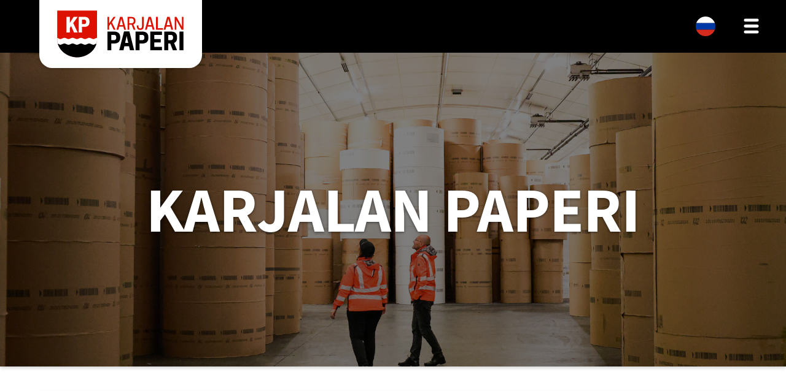

--- FILE ---
content_type: text/html; charset=UTF-8
request_url: https://karjalanpaperi.fi/ru/
body_size: 6798
content:
<!DOCTYPE html><html lang="ru"><head><meta charset="UTF-8"><meta name="viewport" content="width=device-width"><title>Karjalan Paperi &#x2d; Paperiteollisuuden jatkojalostaja</title><link rel="icon" href="https://karjalanpaperi.fi/wp-content/uploads/2024/02/fav.svg"><style>@font-face{font-family:"Source Sans Pro";src:url(https://karjalanpaperi.fi/wp-content/themes/wordpresstemplate_6_3/res/sourcesanspro_regular.woff);font-weight:normal;font-display:swap;}@font-face{font-family:"Source Sans Pro";src:url(https://karjalanpaperi.fi/wp-content/themes/wordpresstemplate_6_3/res/sourcesanspro_bold.woff);font-weight:bold;font-display:swap;}@font-face{font-family:"Source Sans Pro";src:url(https://karjalanpaperi.fi/wp-content/themes/wordpresstemplate_6_3/res/sourcesanspro_it.woff);font-weight:normal;font-style:italic;font-display:swap;}@font-face{font-family:"Source Sans Pro";src:url(https://karjalanpaperi.fi/wp-content/themes/wordpresstemplate_6_3/res/sourcesanspro_boldit.woff);font-weight:bold;font-style:italic;font-display:swap;}@font-face{font-family:"Cooper Hewitt";src:url(https://karjalanpaperi.fi/wp-content/themes/wordpresstemplate_6_3/res/cooperhewitt_book.woff);font-weight:normal;font-display:swap;}@font-face{font-family:"Cooper Hewitt";src:url(https://karjalanpaperi.fi/wp-content/themes/wordpresstemplate_6_3/res/cooperhewitt_bold.woff);font-weight:bold;font-display:swap;}@font-face{font-family:"Cooper Hewitt";src:url(https://karjalanpaperi.fi/wp-content/themes/wordpresstemplate_6_3/res/cooperhewitt_bookitalic.woff);font-weight:normal;font-style:italic;font-display:swap;}@font-face{font-family:"Cooper Hewitt";src:url(https://karjalanpaperi.fi/wp-content/themes/wordpresstemplate_6_3/res/cooperhewitt_bolditalic.woff);font-weight:bold;font-style:italic;font-display:swap;}</style><link rel="stylesheet" href="https://karjalanpaperi.fi/wp-content/themes/wordpresstemplate_6_3/min_style_131.css"><script>var dominus={callbacks:[]};var LN={};var wpinfo={url_site:"https://karjalanpaperi.fi",url_template:"https://karjalanpaperi.fi/wp-content/themes/wordpresstemplate_6_3",language:"ru",languages:["fi","en","ru",],pagename:"%d0%b3%d0%bb%d0%b0%d0%b2%d0%bd%d0%b0%d1%8f-%d1%81%d1%82%d1%80%d0%b0%d0%bd%d0%b8%d1%86%d0%b0",};</script><script async src="https://karjalanpaperi.fi/wp-content/themes/wordpresstemplate_6_3/min_script_13.js"></script><!-- end theme head --><!-- Google tag (gtag.js) -->
<script async src="https://www.googletagmanager.com/gtag/js?id=G-5BDDNXD7WX"></script>
<script>
  window.dataLayer = window.dataLayer || [];
  function gtag(){dataLayer.push(arguments);}
  gtag('js', new Date());

  gtag('config', 'G-5BDDNXD7WX');
</script><link rel="alternate" href="https://karjalanpaperi.fi/" hreflang="fi" />
<link rel="alternate" href="https://karjalanpaperi.fi/en/" hreflang="en" />
<link rel="alternate" href="https://karjalanpaperi.fi/ru/" hreflang="ru" />

<!-- The SEO Framework Создано Сибрэ Вайэр -->
<meta name="robots" content="max-snippet:-1,max-image-preview:large,max-video-preview:-1" />
<link rel="canonical" href="https://karjalanpaperi.fi/ru/" />
<meta name="description" content="Olemme paperiteollisuuden kokenut asiantuntija. Hoidamme niin paperi&#x2d; ja kartonkilaatujen pituusleikkaukset, myynnin kuin varastoinnin." />
<meta property="og:type" content="website" />
<meta property="og:locale" content="ru_RU" />
<meta property="og:site_name" content="Karjalan Paperi" />
<meta property="og:title" content="Karjalan Paperi Oy &#x2d; Paperiteollisuuden jatkojalostaja" />
<meta property="og:description" content="Olemme paperiteollisuuden kokenut asiantuntija. Hoidamme niin paperi&#x2d; ja kartonkilaatujen pituusleikkaukset, myynnin kuin varastoinnin." />
<meta property="og:url" content="https://karjalanpaperi.fi/ru/" />
<meta property="og:image" content="http://77.240.19.19/~karjalanpaperi/wp-content/uploads/2024/02/IMG_7738_pakkaamo_JPG8.jpg" />
<meta property="og:image:width" content="2000" />
<meta property="og:image:height" content="1125" />
<meta property="og:image:alt" content="Kone rullaamassa paperia" />
<meta name="twitter:card" content="summary_large_image" />
<meta name="twitter:title" content="Karjalan Paperi Oy &#x2d; Paperiteollisuuden jatkojalostaja" />
<meta name="twitter:description" content="Olemme paperiteollisuuden kokenut asiantuntija. Hoidamme niin paperi&#x2d; ja kartonkilaatujen pituusleikkaukset, myynnin kuin varastoinnin." />
<meta name="twitter:image" content="http://77.240.19.19/~karjalanpaperi/wp-content/uploads/2024/02/IMG_7738_pakkaamo_JPG8.jpg" />
<meta name="twitter:image:alt" content="Kone rullaamassa paperia" />
<script type="application/ld+json">{"@context":"https://schema.org","@graph":[{"@type":"WebSite","@id":"https://karjalanpaperi.fi/ru/#/schema/WebSite","url":"https://karjalanpaperi.fi/ru/","name":"Karjalan Paperi","inLanguage":"ru-RU","potentialAction":{"@type":"SearchAction","target":{"@type":"EntryPoint","urlTemplate":"https://karjalanpaperi.fi/ru/search/{search_term_string}/"},"query-input":"required name=search_term_string"},"publisher":{"@id":"https://karjalanpaperi.fi/ru/#/schema/Organization"}},{"@type":"WebPage","@id":"https://karjalanpaperi.fi/ru/","url":"https://karjalanpaperi.fi/ru/","name":"Karjalan Paperi &#x2d; Paperiteollisuuden jatkojalostaja","description":"Olemme paperiteollisuuden kokenut asiantuntija. Hoidamme niin paperi&#x2d; ja kartonkilaatujen pituusleikkaukset, myynnin kuin varastoinnin.","inLanguage":"ru-RU","isPartOf":{"@id":"https://karjalanpaperi.fi/ru/#/schema/WebSite"},"breadcrumb":{"@type":"BreadcrumbList","@id":"https://karjalanpaperi.fi/ru/#/schema/BreadcrumbList","itemListElement":{"@type":"ListItem","position":1,"name":"Karjalan Paperi"}},"potentialAction":{"@type":"ReadAction","target":"https://karjalanpaperi.fi/ru/"},"about":{"@id":"https://karjalanpaperi.fi/ru/#/schema/Organization"}},{"@type":"Organization","@id":"https://karjalanpaperi.fi/ru/#/schema/Organization","name":"Karjalan Paperi","url":"https://karjalanpaperi.fi/ru/"}]}</script>
<!-- / The SEO Framework Создано Сибрэ Вайэр | 16.56ms meta | 10.75ms boot -->

<style id='wp-img-auto-sizes-contain-inline-css' type='text/css'>
img:is([sizes=auto i],[sizes^="auto," i]){contain-intrinsic-size:3000px 1500px}
/*# sourceURL=wp-img-auto-sizes-contain-inline-css */
</style>
<style id='global-styles-inline-css' type='text/css'>
:root{--wp--preset--aspect-ratio--square: 1;--wp--preset--aspect-ratio--4-3: 4/3;--wp--preset--aspect-ratio--3-4: 3/4;--wp--preset--aspect-ratio--3-2: 3/2;--wp--preset--aspect-ratio--2-3: 2/3;--wp--preset--aspect-ratio--16-9: 16/9;--wp--preset--aspect-ratio--9-16: 9/16;--wp--preset--color--black: #000000;--wp--preset--color--cyan-bluish-gray: #abb8c3;--wp--preset--color--white: #ffffff;--wp--preset--color--pale-pink: #f78da7;--wp--preset--color--vivid-red: #cf2e2e;--wp--preset--color--luminous-vivid-orange: #ff6900;--wp--preset--color--luminous-vivid-amber: #fcb900;--wp--preset--color--light-green-cyan: #7bdcb5;--wp--preset--color--vivid-green-cyan: #00d084;--wp--preset--color--pale-cyan-blue: #8ed1fc;--wp--preset--color--vivid-cyan-blue: #0693e3;--wp--preset--color--vivid-purple: #9b51e0;--wp--preset--gradient--vivid-cyan-blue-to-vivid-purple: linear-gradient(135deg,rgb(6,147,227) 0%,rgb(155,81,224) 100%);--wp--preset--gradient--light-green-cyan-to-vivid-green-cyan: linear-gradient(135deg,rgb(122,220,180) 0%,rgb(0,208,130) 100%);--wp--preset--gradient--luminous-vivid-amber-to-luminous-vivid-orange: linear-gradient(135deg,rgb(252,185,0) 0%,rgb(255,105,0) 100%);--wp--preset--gradient--luminous-vivid-orange-to-vivid-red: linear-gradient(135deg,rgb(255,105,0) 0%,rgb(207,46,46) 100%);--wp--preset--gradient--very-light-gray-to-cyan-bluish-gray: linear-gradient(135deg,rgb(238,238,238) 0%,rgb(169,184,195) 100%);--wp--preset--gradient--cool-to-warm-spectrum: linear-gradient(135deg,rgb(74,234,220) 0%,rgb(151,120,209) 20%,rgb(207,42,186) 40%,rgb(238,44,130) 60%,rgb(251,105,98) 80%,rgb(254,248,76) 100%);--wp--preset--gradient--blush-light-purple: linear-gradient(135deg,rgb(255,206,236) 0%,rgb(152,150,240) 100%);--wp--preset--gradient--blush-bordeaux: linear-gradient(135deg,rgb(254,205,165) 0%,rgb(254,45,45) 50%,rgb(107,0,62) 100%);--wp--preset--gradient--luminous-dusk: linear-gradient(135deg,rgb(255,203,112) 0%,rgb(199,81,192) 50%,rgb(65,88,208) 100%);--wp--preset--gradient--pale-ocean: linear-gradient(135deg,rgb(255,245,203) 0%,rgb(182,227,212) 50%,rgb(51,167,181) 100%);--wp--preset--gradient--electric-grass: linear-gradient(135deg,rgb(202,248,128) 0%,rgb(113,206,126) 100%);--wp--preset--gradient--midnight: linear-gradient(135deg,rgb(2,3,129) 0%,rgb(40,116,252) 100%);--wp--preset--font-size--small: 13px;--wp--preset--font-size--medium: 20px;--wp--preset--font-size--large: 36px;--wp--preset--font-size--x-large: 42px;--wp--preset--spacing--20: 0.44rem;--wp--preset--spacing--30: 0.67rem;--wp--preset--spacing--40: 1rem;--wp--preset--spacing--50: 1.5rem;--wp--preset--spacing--60: 2.25rem;--wp--preset--spacing--70: 3.38rem;--wp--preset--spacing--80: 5.06rem;--wp--preset--shadow--natural: 6px 6px 9px rgba(0, 0, 0, 0.2);--wp--preset--shadow--deep: 12px 12px 50px rgba(0, 0, 0, 0.4);--wp--preset--shadow--sharp: 6px 6px 0px rgba(0, 0, 0, 0.2);--wp--preset--shadow--outlined: 6px 6px 0px -3px rgb(255, 255, 255), 6px 6px rgb(0, 0, 0);--wp--preset--shadow--crisp: 6px 6px 0px rgb(0, 0, 0);}:where(.is-layout-flex){gap: 0.5em;}:where(.is-layout-grid){gap: 0.5em;}body .is-layout-flex{display: flex;}.is-layout-flex{flex-wrap: wrap;align-items: center;}.is-layout-flex > :is(*, div){margin: 0;}body .is-layout-grid{display: grid;}.is-layout-grid > :is(*, div){margin: 0;}:where(.wp-block-columns.is-layout-flex){gap: 2em;}:where(.wp-block-columns.is-layout-grid){gap: 2em;}:where(.wp-block-post-template.is-layout-flex){gap: 1.25em;}:where(.wp-block-post-template.is-layout-grid){gap: 1.25em;}.has-black-color{color: var(--wp--preset--color--black) !important;}.has-cyan-bluish-gray-color{color: var(--wp--preset--color--cyan-bluish-gray) !important;}.has-white-color{color: var(--wp--preset--color--white) !important;}.has-pale-pink-color{color: var(--wp--preset--color--pale-pink) !important;}.has-vivid-red-color{color: var(--wp--preset--color--vivid-red) !important;}.has-luminous-vivid-orange-color{color: var(--wp--preset--color--luminous-vivid-orange) !important;}.has-luminous-vivid-amber-color{color: var(--wp--preset--color--luminous-vivid-amber) !important;}.has-light-green-cyan-color{color: var(--wp--preset--color--light-green-cyan) !important;}.has-vivid-green-cyan-color{color: var(--wp--preset--color--vivid-green-cyan) !important;}.has-pale-cyan-blue-color{color: var(--wp--preset--color--pale-cyan-blue) !important;}.has-vivid-cyan-blue-color{color: var(--wp--preset--color--vivid-cyan-blue) !important;}.has-vivid-purple-color{color: var(--wp--preset--color--vivid-purple) !important;}.has-black-background-color{background-color: var(--wp--preset--color--black) !important;}.has-cyan-bluish-gray-background-color{background-color: var(--wp--preset--color--cyan-bluish-gray) !important;}.has-white-background-color{background-color: var(--wp--preset--color--white) !important;}.has-pale-pink-background-color{background-color: var(--wp--preset--color--pale-pink) !important;}.has-vivid-red-background-color{background-color: var(--wp--preset--color--vivid-red) !important;}.has-luminous-vivid-orange-background-color{background-color: var(--wp--preset--color--luminous-vivid-orange) !important;}.has-luminous-vivid-amber-background-color{background-color: var(--wp--preset--color--luminous-vivid-amber) !important;}.has-light-green-cyan-background-color{background-color: var(--wp--preset--color--light-green-cyan) !important;}.has-vivid-green-cyan-background-color{background-color: var(--wp--preset--color--vivid-green-cyan) !important;}.has-pale-cyan-blue-background-color{background-color: var(--wp--preset--color--pale-cyan-blue) !important;}.has-vivid-cyan-blue-background-color{background-color: var(--wp--preset--color--vivid-cyan-blue) !important;}.has-vivid-purple-background-color{background-color: var(--wp--preset--color--vivid-purple) !important;}.has-black-border-color{border-color: var(--wp--preset--color--black) !important;}.has-cyan-bluish-gray-border-color{border-color: var(--wp--preset--color--cyan-bluish-gray) !important;}.has-white-border-color{border-color: var(--wp--preset--color--white) !important;}.has-pale-pink-border-color{border-color: var(--wp--preset--color--pale-pink) !important;}.has-vivid-red-border-color{border-color: var(--wp--preset--color--vivid-red) !important;}.has-luminous-vivid-orange-border-color{border-color: var(--wp--preset--color--luminous-vivid-orange) !important;}.has-luminous-vivid-amber-border-color{border-color: var(--wp--preset--color--luminous-vivid-amber) !important;}.has-light-green-cyan-border-color{border-color: var(--wp--preset--color--light-green-cyan) !important;}.has-vivid-green-cyan-border-color{border-color: var(--wp--preset--color--vivid-green-cyan) !important;}.has-pale-cyan-blue-border-color{border-color: var(--wp--preset--color--pale-cyan-blue) !important;}.has-vivid-cyan-blue-border-color{border-color: var(--wp--preset--color--vivid-cyan-blue) !important;}.has-vivid-purple-border-color{border-color: var(--wp--preset--color--vivid-purple) !important;}.has-vivid-cyan-blue-to-vivid-purple-gradient-background{background: var(--wp--preset--gradient--vivid-cyan-blue-to-vivid-purple) !important;}.has-light-green-cyan-to-vivid-green-cyan-gradient-background{background: var(--wp--preset--gradient--light-green-cyan-to-vivid-green-cyan) !important;}.has-luminous-vivid-amber-to-luminous-vivid-orange-gradient-background{background: var(--wp--preset--gradient--luminous-vivid-amber-to-luminous-vivid-orange) !important;}.has-luminous-vivid-orange-to-vivid-red-gradient-background{background: var(--wp--preset--gradient--luminous-vivid-orange-to-vivid-red) !important;}.has-very-light-gray-to-cyan-bluish-gray-gradient-background{background: var(--wp--preset--gradient--very-light-gray-to-cyan-bluish-gray) !important;}.has-cool-to-warm-spectrum-gradient-background{background: var(--wp--preset--gradient--cool-to-warm-spectrum) !important;}.has-blush-light-purple-gradient-background{background: var(--wp--preset--gradient--blush-light-purple) !important;}.has-blush-bordeaux-gradient-background{background: var(--wp--preset--gradient--blush-bordeaux) !important;}.has-luminous-dusk-gradient-background{background: var(--wp--preset--gradient--luminous-dusk) !important;}.has-pale-ocean-gradient-background{background: var(--wp--preset--gradient--pale-ocean) !important;}.has-electric-grass-gradient-background{background: var(--wp--preset--gradient--electric-grass) !important;}.has-midnight-gradient-background{background: var(--wp--preset--gradient--midnight) !important;}.has-small-font-size{font-size: var(--wp--preset--font-size--small) !important;}.has-medium-font-size{font-size: var(--wp--preset--font-size--medium) !important;}.has-large-font-size{font-size: var(--wp--preset--font-size--large) !important;}.has-x-large-font-size{font-size: var(--wp--preset--font-size--x-large) !important;}
/*# sourceURL=global-styles-inline-css */
</style>
</head><body class="pagetype_page pagename_%d0%b3%d0%bb%d0%b0%d0%b2%d0%bd%d0%b0%d1%8f-%d1%81%d1%82%d1%80%d0%b0%d0%bd%d0%b8%d1%86%d0%b0 pagelang_ru"><nav class="navdrop navdrop_1 closed negative" style="height:0"><div class="outer"><div class="L_bg"><div class="L_bgc"></div></div><div class="inner"><div class="nav_links nav_m7"><div class="nav_c nav_depth_0 nav_c_clickable"><div class="nav_b"><a class="nav_l nav_l_clickable" href="https://karjalanpaperi.fi/ru/%d0%b3%d0%bb%d0%b0%d0%b2%d0%bd%d0%b0%d1%8f/"><span class="nav_title">Главная</span></a></div></div><div class="nav_c nav_depth_0 nav_c_haschildren nav_c_clickable"><div class="nav_b"><span class="nav_l nav_l_clickable"><span class="nav_title">Услуги</span></span><span class="nav_childtoggler"></span></div><div class="nav_children"><div class="L_bg"><div class="L_bgc"></div></div><div class="nav_c nav_depth_1 nav_c_clickable"><div class="nav_b"><a class="nav_l nav_l_clickable" href="https://karjalanpaperi.fi/ru/%d1%83%d1%81%d0%bb%d1%83%d0%b3%d0%b8/trading-%d1%82%d0%be%d1%80%d0%b3%d0%be%d0%b2%d0%bb%d1%8f/"><span class="nav_title">Trading - торговля</span></a></div></div><div class="nav_c nav_depth_1 nav_c_clickable"><div class="nav_b"><a class="nav_l nav_l_clickable" href="https://karjalanpaperi.fi/ru/%d1%83%d1%81%d0%bb%d1%83%d0%b3%d0%b8/%d1%83%d1%81%d0%bb%d1%83%d0%b3%d0%b8-%d1%81%d0%ba%d0%bb%d0%b0%d0%b4%d0%b0/"><span class="nav_title">Услуги склада</span></a></div></div></div></div><div class="nav_c nav_depth_0 nav_c_haschildren nav_c_clickable"><div class="nav_b"><span class="nav_l nav_l_clickable"><span class="nav_title">О Компании</span></span><span class="nav_childtoggler"></span></div><div class="nav_children"><div class="L_bg"><div class="L_bgc"></div></div><div class="nav_c nav_depth_1 nav_c_clickable"><div class="nav_b"><a class="nav_l nav_l_clickable" href="https://karjalanpaperi.fi/ru/%d0%be-%d0%ba%d0%be%d0%bc%d0%bf%d0%b0%d0%bd%d0%b8%d0%b8/%d0%ba%d0%b0%d1%80%d1%8c%d1%8f%d0%bb%d0%b0%d0%bd-%d0%bf%d0%b0%d0%bf%d0%b5%d1%80%d0%b8/"><span class="nav_title">Карьялан Папери</span></a></div></div><div class="nav_c nav_depth_1 nav_c_clickable"><div class="nav_b"><a class="nav_l nav_l_clickable" href="https://karjalanpaperi.fi/ru/%d0%be-%d0%ba%d0%be%d0%bc%d0%bf%d0%b0%d0%bd%d0%b8%d0%b8/%d1%81%d0%b5%d1%80%d1%82%d0%b8%d1%84%d0%b8%d0%ba%d0%b0%d1%82%d1%8b/"><span class="nav_title">Сертификаты</span></a></div></div></div></div><div class="nav_c nav_depth_0 nav_c_clickable"><div class="nav_b"><a class="nav_l nav_l_clickable" href="https://karjalanpaperi.fi/ru/%d0%b2%d0%b0%d0%ba%d0%b0%d0%bd%d1%81%d0%b8%d0%b8/"><span class="nav_title">Вакансии</span></a></div></div><div class="nav_c nav_depth_0 nav_c_clickable"><div class="nav_b"><a class="nav_l nav_l_clickable" href="https://karjalanpaperi.fi/ru/%d0%ba%d0%be%d0%bd%d1%82%d0%b0%d0%ba%d1%82%d1%8b/"><span class="nav_title">Контакты</span></a></div></div></div></div></div></nav><nav class="navbar navbar_1 above negative"><div class="L_bg"><div class="L_bgc"></div></div><a class="nav_singlelink nav_m1" href="https://karjalanpaperi.fi/ru/"><img width="2048" height="794" alt="karjalanpaperi" src="https://karjalanpaperi.fi/wp-content/uploads/2024/02/karjalanpaperi.svg"></a><div class="nav_filler nav_m2"></div><div class="nav_links nav_m3"><div class="nav_c nav_depth_0 nav_c_clickable"><div class="nav_b"><a class="nav_l nav_l_clickable" href="https://karjalanpaperi.fi/ru/%d0%b3%d0%bb%d0%b0%d0%b2%d0%bd%d0%b0%d1%8f/"><span class="nav_title">Главная</span></a></div></div><div class="nav_c nav_depth_0 nav_c_haschildren nav_c_clickable"><div class="nav_b"><span class="nav_l nav_l_clickable"><span class="nav_title">Услуги</span></span><span class="nav_childtoggler"></span></div><div class="nav_children"><div class="L_bg"><div class="L_bgc"></div></div><div class="nav_c nav_depth_1 nav_c_clickable"><div class="nav_b"><a class="nav_l nav_l_clickable" href="https://karjalanpaperi.fi/ru/%d1%83%d1%81%d0%bb%d1%83%d0%b3%d0%b8/trading-%d1%82%d0%be%d1%80%d0%b3%d0%be%d0%b2%d0%bb%d1%8f/"><span class="nav_title">Trading - торговля</span></a></div></div><div class="nav_c nav_depth_1 nav_c_clickable"><div class="nav_b"><a class="nav_l nav_l_clickable" href="https://karjalanpaperi.fi/ru/%d1%83%d1%81%d0%bb%d1%83%d0%b3%d0%b8/%d1%83%d1%81%d0%bb%d1%83%d0%b3%d0%b8-%d1%81%d0%ba%d0%bb%d0%b0%d0%b4%d0%b0/"><span class="nav_title">Услуги склада</span></a></div></div></div></div><div class="nav_c nav_depth_0 nav_c_haschildren nav_c_clickable"><div class="nav_b"><span class="nav_l nav_l_clickable"><span class="nav_title">О Компании</span></span><span class="nav_childtoggler"></span></div><div class="nav_children"><div class="L_bg"><div class="L_bgc"></div></div><div class="nav_c nav_depth_1 nav_c_clickable"><div class="nav_b"><a class="nav_l nav_l_clickable" href="https://karjalanpaperi.fi/ru/%d0%be-%d0%ba%d0%be%d0%bc%d0%bf%d0%b0%d0%bd%d0%b8%d0%b8/%d0%ba%d0%b0%d1%80%d1%8c%d1%8f%d0%bb%d0%b0%d0%bd-%d0%bf%d0%b0%d0%bf%d0%b5%d1%80%d0%b8/"><span class="nav_title">Карьялан Папери</span></a></div></div><div class="nav_c nav_depth_1 nav_c_clickable"><div class="nav_b"><a class="nav_l nav_l_clickable" href="https://karjalanpaperi.fi/ru/%d0%be-%d0%ba%d0%be%d0%bc%d0%bf%d0%b0%d0%bd%d0%b8%d0%b8/%d1%81%d0%b5%d1%80%d1%82%d0%b8%d1%84%d0%b8%d0%ba%d0%b0%d1%82%d1%8b/"><span class="nav_title">Сертификаты</span></a></div></div></div></div><div class="nav_c nav_depth_0 nav_c_clickable"><div class="nav_b"><a class="nav_l nav_l_clickable" href="https://karjalanpaperi.fi/ru/%d0%b2%d0%b0%d0%ba%d0%b0%d0%bd%d1%81%d0%b8%d0%b8/"><span class="nav_title">Вакансии</span></a></div></div><div class="nav_c nav_depth_0 nav_c_clickable"><div class="nav_b"><a class="nav_l nav_l_clickable" href="https://karjalanpaperi.fi/ru/%d0%ba%d0%be%d0%bd%d1%82%d0%b0%d0%ba%d1%82%d1%8b/"><span class="nav_title">Контакты</span></a></div></div></div><div class="nav_langselect nav_m8"><div class="lang_button lang_button_current"><svg viewBox="0 0 3 3"><rect fill="#fff" width="3" height="1"/><rect y="1" fill="#0039a6" width="3" height="1"/><rect y="2" fill="#d52b1e" width="3" height="1"/></svg></div><div class="nav_langpopup"><a class="lang_button lang_button_option lang_button_fi" href="https://karjalanpaperi.fi"><svg viewBox="0 0 11 11"><rect fill="#fff" width="11" height="11"/><path fill="#002f6c" d="M11,4L7,4L7,0L4,0L4,4L0,4L0,7L4,7L4,11L7,11L7,7L11,7Z"/></svg></a><a class="lang_button lang_button_option lang_button_en" href="https://karjalanpaperi.fi/en"><svg viewBox="0 0 30 30"><path fill="#012169" d="M0,0v30h30V0H0z"/><path fill="#fff" d="M30,25.9L30,4.1L20,9.1L20,0L10,0L10,9.1L0,4.1L0,25.9L10,20.9L10,30L20,30L20,20.9Z"/><path fill="#c8102e" d="M20.5,10L30,5.3v2.2L25,10H20.5zM0,9.7L0.5,10H5L0,7.5V9.7zM30,18v-6H18V0h-6v12H0v6h12v12h6V18H30zM5,20l-5,2.5v2.2L9.5,20H5zM30,22.5v-2.2L29.5,20H25L30,22.5z"/></svg></a><span class="lang_button lang_button_option lang_button_ru"><svg viewBox="0 0 3 3"><rect fill="#fff" width="3" height="1"/><rect y="1" fill="#0039a6" width="3" height="1"/><rect y="2" fill="#d52b1e" width="3" height="1"/></svg></span></div></div></nav><nav class="navbar navbar_2 above negative"><div class="L_bg"><div class="L_bgc"></div></div><a class="nav_singlelink nav_m4" href="https://karjalanpaperi.fi/ru/"><img width="2048" height="794" alt="karjalanpaperi" src="https://karjalanpaperi.fi/wp-content/uploads/2024/02/karjalanpaperi.svg"></a><div class="nav_filler nav_m5"></div><div class="nav_langselect nav_m9"><div class="lang_button lang_button_current"><svg viewBox="0 0 3 3"><rect fill="#fff" width="3" height="1"/><rect y="1" fill="#0039a6" width="3" height="1"/><rect y="2" fill="#d52b1e" width="3" height="1"/></svg></div><div class="nav_langpopup"><a class="lang_button lang_button_option lang_button_fi" href="https://karjalanpaperi.fi"><svg viewBox="0 0 11 11"><rect fill="#fff" width="11" height="11"/><path fill="#002f6c" d="M11,4L7,4L7,0L4,0L4,4L0,4L0,7L4,7L4,11L7,11L7,7L11,7Z"/></svg></a><a class="lang_button lang_button_option lang_button_en" href="https://karjalanpaperi.fi/en"><svg viewBox="0 0 30 30"><path fill="#012169" d="M0,0v30h30V0H0z"/><path fill="#fff" d="M30,25.9L30,4.1L20,9.1L20,0L10,0L10,9.1L0,4.1L0,25.9L10,20.9L10,30L20,30L20,20.9Z"/><path fill="#c8102e" d="M20.5,10L30,5.3v2.2L25,10H20.5zM0,9.7L0.5,10H5L0,7.5V9.7zM30,18v-6H18V0h-6v12H0v6h12v12h6V18H30zM5,20l-5,2.5v2.2L9.5,20H5zM30,22.5v-2.2L29.5,20H25L30,22.5z"/></svg></a><span class="lang_button lang_button_option lang_button_ru"><svg viewBox="0 0 3 3"><rect fill="#fff" width="3" height="1"/><rect y="1" fill="#0039a6" width="3" height="1"/><rect y="2" fill="#d52b1e" width="3" height="1"/></svg></span></div></div><div class="nav_togglebutton nav_m6" data-navdropid="1"><svg class="negable" viewBox="0 0 12 12"><path d="M10,1A1,1,1,1,1,10,3H2A1,1,1,1,1,2,1ZM10,5A1,1,1,1,1,10,7H2A1,1,1,1,1,2,5ZM10,9A1,1,1,1,1,10,11H2A1,1,1,1,1,2,9Z"></path></svg></div></nav><header><div class="L_module L_module_spotlight LS_31"><div class="L_spotlight" data-swapdelay="5"><div class="arbox"></div><div class="L_spotlight_images"><div class="L_spotlight_image L_spotlight_fade_initial" style="background: #000000;"><img class="L_the_image" width="2890" height="1927" src="https://karjalanpaperi.fi/wp-content/uploads/2024/10/Untitled-22280-2048x1366.jpg" alt="Untitled-22280" style="opacity:0.5;object-position:47% 38.25%;"><div class="L_the_content negative"><h1 class="S_8" style="text-align: center;">KARJALAN PAPERI</h1></div></div></div><div class="L_spotlight_buttons"></div></div></div></header><main class="fillpagewithme"><style>.LS_u10 .L_spacer_line{border-top:1px solid #d10;width:100%}.LS_u12 .L_sbs_row{background:#eeeeee;}.LS_u20 .L_spacer_line{border-top:1px solid #d10;width:100%}</style><div class="L_pagesect LS_1"><div class="L_row LS_5"><div class="L_module L_module_text LS_29"><h1 class="S_8" style="font-weight: 400; text-align: center;">Paperiteollisuuden jatkojalostaja</h1>
<p class="S_5" style="font-weight: 400; text-align: center;">Olemme paperiteollisuuden luotettava jatkojalostaja ja pituusleikkauksen alihankkija. Myymme ja ostamme paperi- ja kartonkilaatuja monipuolisesti erilaisiin tarpeisiin. Tyytyväisiä asiakkaitamme olemme palvelleet jo yli 25 vuoden kerryttämällä vahvalla ammattitaidolla. Lisäksi Mustolan varastoalueemme Lappeenrannassa tarjoaa ratkaisun laajasti erillaisiin varastointitarpeisiin. </p></div></div><div class="L_row LS_5"><div class="L_module L_module_spacer LS_7 LS_u10" style="height:42px"><div class="L_spacer_line"></div></div></div><div class="L_row LS_5"><div class="L_module L_module_sidebyside LS_15 LS_u12 L_imageonright L_imageontop"><div class="L_sbs_row L_odd"><div class="L_bg"><div class="L_bgc"></div></div><div class="L_sbs_node L_sbs_textmod"><div class="L_module L_module_text LS_29"><h2 class="S_9">Главная</h2>
<p style="font-weight: 400;">Uudelleen­rullaamme paperit ja kartongit tehokkaasti nykyaikaisen laitteistomme avulla. Myös pituus­leikkaamme rullat helposti haluttuun mittaan.</p>
<p><a class="S_11" href="https://karjalanpaperi.fi/ru/%d0%b3%d0%bb%d0%b0%d0%b2%d0%bd%d0%b0%d1%8f/">Lue lisää</a></p></div></div><div class="L_sbs_node L_sbs_imagemod"><div class="L_module L_module_singleimage LS_19 L_stretch"><div class="L_singleimage"><div class="arboxinline"><div style="padding-top:66.67%"></div></div><img class="L_the_image" loading="lazy" width="3000" height="2000" src="https://karjalanpaperi.fi/wp-content/uploads/2024/10/Untitled-22289-1024x683.jpg" alt="Untitled-22289" style="object-position:14.67% 50.25%;"></div></div></div></div><div class="L_sbs_row L_even"><div class="L_bg"><div class="L_bgc"></div></div><div class="L_sbs_node L_sbs_textmod"><div class="L_module L_module_text LS_29"><h2 class="S_9">Trading</h2>
<p style="font-weight: 400;">Myymme ja ostamme laajasti eri paperi- ja kartonkilaatuja asiakkaidemme tarpeisiin. Tarvittaessa jatkojalostamme rullat haluttuun mittaan.</p>
<p><a class="S_11" href="https://karjalanpaperi.fi/ru/%d1%83%d1%81%d0%bb%d1%83%d0%b3%d0%b8/trading-%d1%82%d0%be%d1%80%d0%b3%d0%be%d0%b2%d0%bb%d1%8f/">Lue lisää</a></p></div></div><div class="L_sbs_node L_sbs_imagemod"><div class="L_module L_module_singleimage LS_19 L_stretch"><div class="L_singleimage"><div class="arboxinline"><div style="padding-top:66.68%"></div></div><img class="L_the_image" loading="lazy" width="2890" height="1927" src="https://karjalanpaperi.fi/wp-content/uploads/2024/10/Untitled-22280-1024x683.jpg" alt="Untitled-22280" style="object-position:55% 59.5%;"></div></div></div></div><div class="L_sbs_row L_odd"><div class="L_bg"><div class="L_bgc"></div></div><div class="L_sbs_node L_sbs_textmod"><div class="L_module L_module_text LS_29"><h2 class="S_9">Услуги-склада</h2>
<p style="font-weight: 400;">Vartioidulla varastoalueellamme Lappeerannan Mustolassa säilytät yrityksesi varastot turvallisesti. Hyvän varustelutason ansiosta tavaroiden lastaus ja purku sujuu vaivattomasti.</p>
<p><a class="S_11" href="https://karjalanpaperi.fi/ru/%d1%83%d1%81%d0%bb%d1%83%d0%b3%d0%b8/%d1%83%d1%81%d0%bb%d1%83%d0%b3%d0%b8-%d1%81%d0%ba%d0%bb%d0%b0%d0%b4%d0%b0/">Lue lisää</a></p></div></div><div class="L_sbs_node L_sbs_imagemod"><div class="L_module L_module_singleimage LS_19 L_stretch"><div class="L_singleimage"><div class="arboxinline"><div style="padding-top:66.67%"></div></div><img class="L_the_image" loading="lazy" width="5541" height="3694" src="https://karjalanpaperi.fi/wp-content/uploads/2025/05/IMG_7806-1024x683.jpg" alt="IMG_7806" style="object-position:50% 57%;"></div></div></div></div></div></div><div class="L_row LS_5"><div class="L_module L_module_spacer LS_7 LS_u20" style="height:42px"><div class="L_spacer_line"></div></div></div><div class="L_row LS_5 L_proportion_3_2"><div class="L_column LS_5"><div class="L_module L_module_singleembed LS_27"><div class="L_singleembed"><div class="arboxinline"><div style="padding-top:56.25%"></div></div><iframe class="L_the_embed" loading="lazy" src="https://www.youtube.com/embed/n6fs6FCNhkw"></iframe></div></div></div><div class="L_column LS_5"><div class="L_module L_module_text LS_29"><h2 class="S_9">Paperiteollisuuden kokenut asiantuntija</h2>
<p style="font-weight: 400;">Vuonna 1997 perustettu Karjalan Paperi palvelee niin suuria kuin pieniäkin yritys­asiakkai­taan joustavasti sekä kotimaassa että kansainvälisesti. Tavoitteenamme on auttaa asiakkaitamme menestymään sekä tarjota luotettavaa ja odotukset ylittävää palvelua kestävän kehityksen periaatteiden mukaisesti.</p>
<p style="font-weight: 400;"><a class="S_11" href="https://karjalanpaperi.fi/ru/%d0%be-%d0%ba%d0%be%d0%bc%d0%bf%d0%b0%d0%bd%d0%b8%d0%b8/%d0%ba%d0%b0%d1%80%d1%8c%d1%8f%d0%bb%d0%b0%d0%bd-%d0%bf%d0%b0%d0%bf%d0%b5%d1%80%d0%b8/">Tutustu yritykseemme</a></p></div></div></div><div class="L_row LS_5"><div class="L_module L_module_spacer LS_6" style="height:50px"><div class="L_spacer_line"></div></div></div><div class="L_row LS_5"><div class="L_module L_module_gallery LS_21 L_gallery_type_autofit" data-sharedheight="230"><a class="L_gallery_image" href="https://karjalanpaperi.fi/wp-content/uploads/2025/12/Karlajan-paperi-FSSC22000-Certificate-2025-unnacredited.pdf"><div class="arboxinline"><div style="padding-top:71.29%"></div><img class="L_the_image" loading="lazy" width="498" height="355" src="https://karjalanpaperi.fi/wp-content/uploads/2025/12/BMC_Sertfikacijas_FSSC-01.avif" alt="FSSC22000"></div></a><a class="L_gallery_image" href="https://karjalanpaperi.fi/wp-content/uploads/2024/06/ISO-9001-C679380-0-fi-FI-20240611.pdf"><div class="arboxinline"><div style="padding-top:119.97%"></div><img class="L_the_image" loading="lazy" width="591" height="709" src="https://karjalanpaperi.fi/wp-content/uploads/2024/06/QualitySystCert_ISO9001-427x512.png" alt="QualitySystCert_ISO9001"></div></a><a class="L_gallery_image" href="https://karjalanpaperi.fi/wp-content/uploads/2025/04/ISO_45001-ENG-C719572-0-20250417.pdf"><div class="arboxinline"><div style="padding-top:119.97%"></div><img class="L_the_image" loading="lazy" width="591" height="709" src="https://karjalanpaperi.fi/wp-content/uploads/2025/04/SafetySysCert_ISO45001-427x512.avif" alt="SafetySysCert_ISO45001"></div></a><a class="L_gallery_image" href="https://karjalanpaperi.fi/wp-content/uploads/2025/04/ISO_14001-ENG-C719573-0-20250417.pdf"><div class="arboxinline"><div style="padding-top:119.97%"></div><img class="L_the_image" loading="lazy" width="591" height="709" src="https://karjalanpaperi.fi/wp-content/uploads/2025/04/EnvironmentalSysCert_ISO14001-427x512.avif" alt="EnvironmentalSysCert_ISO14001"></div></a><a class="L_gallery_image" href="https://karjalanpaperi.fi/wp-content/uploads/2024/06/pefc_eng_20240624_QR.pdf"><div class="arboxinline"><div style="padding-top:177.32%"></div><img class="L_the_image" loading="lazy" width="732" height="1298" src="https://karjalanpaperi.fi/wp-content/uploads/2024/06/pefc-label-pefc02-31-368-nettisivut1-289x512.png" alt="pefc-label-pefc02-31-368-nettisivut[1]"></div></a><a class="L_gallery_image" href="https://karjalanpaperi.fi/wp-content/uploads/2024/03/DNV-COC-002898-DNV-CW-002898-20240321-20240321060718.pdf"><div class="arboxinline"><div style="padding-top:148.93%"></div><img class="L_the_image" loading="lazy" width="1024" height="1525" src="https://karjalanpaperi.fi/wp-content/uploads/2024/07/FSC_C198525_Promotional_with_text_Portrait_GreenOnWhite_r_W3QsLu-344x512.jpeg" alt="FSC_C198525_Promotional_with_text_Portrait_GreenOnWhite_r_W3QsLu"></div></a></div></div></div></main><footer><style>.LS_x15{padding:2.5em 5% 3em;background:#dd1100;}</style><div class="L_pagesect LS_1 LS_x15 negative"><div class="L_row LS_5"><div class="L_module L_module_text LS_29"><p style="text-align: center;">Karjalan Paperi Oy&nbsp; |&nbsp; Lappeenranta, Finland<br>info@karjalanpaperi.fi</p>
<p style="text-align: center;">Business ID (Y-tunnus):<br><b>2361909-2</b></p>
<p class="iconlinks" style="text-align: center;"><a href="https://fi.linkedin.com/company/karjalan-paperi"><img class="texticon" src="[data-uri]" width="40" height="40" loading="lazy"></a></p></div></div></div></footer><!-- end theme body --><script type="speculationrules">
{"prefetch":[{"source":"document","where":{"and":[{"href_matches":"/*"},{"not":{"href_matches":["/wp-*.php","/wp-admin/*","/wp-content/uploads/*","/wp-content/*","/wp-content/plugins/*","/wp-content/themes/wordpresstemplate_6_3/*","/*\\?(.+)"]}},{"not":{"selector_matches":"a[rel~=\"nofollow\"]"}},{"not":{"selector_matches":".no-prefetch, .no-prefetch a"}}]},"eagerness":"conservative"}]}
</script>
<script type="text/javascript">
(function() {
				var expirationDate = new Date();
				expirationDate.setTime( expirationDate.getTime() + 31536000 * 1000 );
				document.cookie = "pll_language=ru; expires=" + expirationDate.toUTCString() + "; path=/; secure; SameSite=Lax";
			}());

</script>
</body></html>
<!-- Dynamic page generated in 0.434 seconds. -->
<!-- Cached page generated by WP-Super-Cache on 2026-01-21 06:49:43 -->

<!-- super cache -->

--- FILE ---
content_type: text/css
request_url: https://karjalanpaperi.fi/wp-content/themes/wordpresstemplate_6_3/min_style_131.css
body_size: 9204
content:
a:not([class])::before,a.S_11::before,a.S_12::before,.nav_l_clickable .nav_title::before,.wpforms-submit::before,.L_article_openbuttonbutton::before,.L_article_catbutton::before,.L_botchat_usermessage::before{content:"";display:block;position:absolute;top:auto;right:auto;bottom:0;left:0;z-index:-1;width:100%;height:100%;box-sizing:border-box;}html{font-family:"Source Sans Pro",sans-serif;font-size:21px;color:#000000;}p,li{line-height:1.5em;}.negative{color:#FFFFFF;}.negative p,.negative li{}a:not([class]){color:#d10;z-index:0;}.negative a:not([class]){color:#FFFFFF;}a:not([class])::before{background:#d10;width:0%;height:3px;bottom:0.2em;left:auto;right:0;transition:left 0.2s,right 0.2s,width 0.2s;}.negative a:not([class])::before{background:#FFFFFF;}a:not([class]):hover::before{width:100%;left:0;right:auto;}p.S_3{font-size:160%;line-height:1.4em;}p.S_4{font-size:140%;line-height:1.45em;}p.S_5{font-size:120%;line-height:1.5em;}p.S_6{font-size:90%;line-height:1.5em;}p.S_7{font-size:80%;line-height:1.5em;}h1.S_8{font-family:"Cooper Hewitt",sans-serif;font-weight:normal;font-size:2.5em;line-height:1.1em;color:#d10;}.negative h1.S_8{color:inherit;}h2.S_9{font-family:"Cooper Hewitt",sans-serif;font-weight:normal;font-size:2em;line-height:1.2em;color:#d10;}.negative h2.S_9{color:inherit;}h3.S_10{font-weight:bold;font-size:1.2em;line-height:1.2em;}a.S_11{text-decoration-line:none;line-height:1.5em;padding:0.4em 1.2em;color:#FFFFFF;z-index:0;transition:scale 0.2s;}.negative a.S_11{color:#FFFFFF;}a.S_11::before{background:#d10;border-radius:0.5em;}.negative a.S_11::before{background:#d10;}a.S_11:hover{scale:105%;}a.S_12{display:block;font-weight:bold;text-decoration-line:none;text-align:center;font-size:1.4em;line-height:1.3em;padding:0.6em 1.6em;color:#FFFFFF;z-index:0;transition:scale 0.2s;}.negative a.S_12{color:#000000;}a.S_12::before{background:#000000;}.negative a.S_12::before{background:#FFFFFF;}a.S_12:hover{scale:105%;}h2.S_25{font-family:"Cooper Hewitt",sans-serif;font-weight:normal;text-transform:uppercase;font-size:3em;margin:0.5em 0;}.nav_l_clickable .nav_title{font-weight:normal;text-decoration-line:none;text-transform:none;padding:0.3em 0em;color:#000000;z-index:0;}.negative .nav_l_clickable .nav_title{color:#FFFFFF;}.nav_l_clickable .nav_title::before{background:#d10;height:4px;scale:0%;transition:scale 0.2s;}.negative .nav_l_clickable .nav_title::before{background:#d10;}.nav_l_clickable:hover .nav_title::before{scale:100%;}.nav_l_clickable.nav_l_current .nav_title::before{scale:100%;}.wpforms-field input:not([type="checkbox"]):not([type="radio"]):not([type="file"]){font-family:"Arial",sans-serif;font-size:0.9em;line-height:1.5em;padding:0.4em 1.1em;color:#000000;background:#FFFFFF;border-radius:1.2em;border:0px solid transparent;box-shadow:0 0 10px #00000040;transition:border 0s,box-shadow 0s;}.negative .wpforms-field input:not([type="checkbox"]):not([type="radio"]):not([type="file"]){color:#000000;background:#FFFFFF;border:0px solid transparent;box-shadow:0 0 10px #ffffff40;}.wpforms-field input:not([type="checkbox"]):not([type="radio"]):not([type="file"]):focus{box-shadow:0 0 10px #00000080;}.negative .wpforms-field input:not([type="checkbox"]):not([type="radio"]):not([type="file"]):focus{box-shadow:0 0 10px #ffffff80;}.wpforms-field input:not([type="checkbox"]):not([type="radio"]):not([type="file"]).wpforms-error{border:2px solid #000000;}.negative .wpforms-field input:not([type="checkbox"]):not([type="radio"]):not([type="file"]).wpforms-error{border:2px solid #000000;}.wpforms-field select{font-family:"Arial",sans-serif;font-size:0.9em;line-height:1.5em;padding:0.4em 1.1em;color:#000000;background:#FFFFFF;border-radius:1.2em;border:0px solid transparent;box-shadow:0 0 10px #00000040;transition:border 0s,box-shadow 0s;}.negative .wpforms-field select{color:#000000;background:#FFFFFF;border:0px solid transparent;box-shadow:0 0 10px #ffffff40;}.wpforms-field select:focus{box-shadow:0 0 10px #00000080;}.negative .wpforms-field select:focus{box-shadow:0 0 10px #ffffff80;}.wpforms-field select.wpforms-error{border:2px solid #000000;}.negative .wpforms-field select.wpforms-error{border:2px solid #000000;}.wpforms-field textarea{font-family:"Arial",sans-serif;font-size:0.9em;line-height:1.5em;padding:0.4em 1.1em;color:#000000;background:#FFFFFF;border-radius:1.2em;border:0px solid transparent;box-shadow:0 0 10px #00000040;transition:border 0s,box-shadow 0s;}.negative .wpforms-field textarea{color:#000000;background:#FFFFFF;border:0px solid transparent;box-shadow:0 0 10px #ffffff40;}.wpforms-field textarea:focus{box-shadow:0 0 10px #00000080;}.negative .wpforms-field textarea:focus{box-shadow:0 0 10px #ffffff80;}.wpforms-field textarea.wpforms-error{border:2px solid #000000;}.negative .wpforms-field textarea.wpforms-error{border:2px solid #000000;}.wpforms-submit{font-weight:bold;font-size:1em;line-height:1.5em;padding:0.4em 1.5em;color:#FFFFFF;background:transparent;border:0px solid transparent;z-index:0;transition:scale 0.2s;}.negative .wpforms-submit{color:#000000;background:transparent;border:0px solid transparent;}.wpforms-submit::before{background:#000000;border-radius:1.2em;}.negative .wpforms-submit::before{background:#FFFFFF;}.wpforms-submit:hover{scale:105%;}h3.L_article_title{font-weight:bold;font-size:1.3em;margin:0;}time.L_article_date{font-style:italic;font-size:0.8em;margin:0.2em 0 0;}p.L_article_excerpt{font-size:0.9em;margin:0.5em 0 0;}.L_article_openbuttonbutton{font-weight:bold;text-decoration-line:none;font-size:0.9em;line-height:1.5em;padding:0.4em 1.5em;margin:0.5em 0 0;color:#FFFFFF;z-index:0;transition:scale 0.2s;}.negative .L_article_openbuttonbutton{color:#000000;}.L_article_openbuttonbutton::before{background:#000000;border-radius:1.2em;}.negative .L_article_openbuttonbutton::before{background:#FFFFFF;}.L_article_openbuttonbutton:hover{scale:105%;}.L_article_catbutton{font-weight:bold;font-size:0.9em;line-height:1.5em;padding:0.4em 1em;margin:0.2em;z-index:0;transition:color 0.2s,opacity 0.2s,scale 0.2s;}.L_article_catbutton::before{border-radius:1.2em;transition:background 0.2s;}.L_article_catbutton:hover{scale:105%;}.L_article_catbutton.L_current{color:#FFFFFF;}.negative .L_article_catbutton.L_current{color:#000000;}.L_article_catbutton.L_current::before{background:#000000;}.negative .L_article_catbutton.L_current::before{background:#FFFFFF;}.L_article_catbutton.L_empty{opacity:30%;}.L_tabbutton_title{font-weight:bold;font-size:0.9em;opacity:50%;transition:opacity 0.2s,scale 0.2s;}.L_tabgroup_tabbutton:hover .L_tabbutton_title{scale:105%;}.L_tabgroup_tabbutton.L_current .L_tabbutton_title{opacity:100%;}.L_botchat_usermessage{font-weight:bold;line-height:1.5em;padding:0.4em 1em;margin:0.2em;color:#FFFFFF;z-index:0;transition:opacity 0.2s,scale 0.2s;}.negative .L_botchat_usermessage{color:#000000;}.L_botchat_usermessage::before{background:#000000;border-radius:0.3em;}.negative .L_botchat_usermessage::before{background:#FFFFFF;}.L_botchat_usermessage:hover{scale:105%;}.L_botchat_usermessage.L_notselected{opacity:60%;}@media screen and (max-width:800px){html{font-size:20px;}p.S_3{font-size:145%;}p.S_4{font-size:130%;}p.S_5{font-size:115%;}h1.S_8{font-size:2.13em;}h2.S_9{font-size:1.75em;}h3.S_10{font-size:1.15em;}a.S_12{font-size:1.3em;}h2.S_25{font-size:2.5em;}h3.L_article_title{font-size:1.23em;}}@media screen and (max-width:500px){html{font-size:19px;}p.S_3{font-size:130%;}p.S_4{font-size:120%;}p.S_5{font-size:110%;}h1.S_8{font-size:1.75em;}h2.S_9{font-size:1.5em;}h3.S_10{font-size:1.1em;}a.S_12{font-size:1.2em;}h2.S_25{font-size:2em;}h3.L_article_title{font-size:1.15em;}}.LS_1{padding:4em 5%;row-gap:3em;}.LS_5{row-gap:3em;}.L_row.LS_5{max-width:100%!important;}.LS_7 .L_spacer_line{border-top:1px solid #ddd;width:100%}.LS_8 .L_spacer_line{border-top:10px dotted #ddd;width:60px}.LS_9>.L_dropbox>.L_dropbox_title{padding:0.6em 1em 0.6em 2.5em;background:#eeeeee;}.LS_9>.L_dropbox>.L_dropbox_content>.L_the_content{padding:1em 1.5em;}.LS_9>.L_dropbox+.L_dropbox{margin-top:0.6em;}.LS_10{gap:2em;}.LS_10 .L_contactcard{gap:1em;}.LS_10 .L_contactcard_content{width:18em;text-align:center;}.LS_10 .L_the_image{width:12em;height:12em;border-radius:100%;}.LS_11{gap:1em 2em;}.LS_11 .L_contactcard{gap:1em 2em;}.LS_11 .L_contactcard_content{width:20em;}.LS_11 .L_the_image{width:11em;height:11em;border-radius:100%;}.LS_12{gap:3em;}.LS_12 .L_content{width:16em;margin-top:1.5em;}.LS_13{gap:1em;}.LS_13 .L_content{width:18em;padding:2em;}.LS_14{gap:2em;}.LS_14 .L_infoboxin{align-content:flex-start;width:100%;}.LS_14 .L_content{padding:4em 5% 3.5em;text-shadow:1px 1px 3px #000;}.LS_15 .L_sbs_textmod{width:calc(50% - 0px);padding:2em 5%;}.LS_15 .L_sbs_imagemod{width:calc(50% - 0px);}@media screen and (max-width:1200px){.LS_15.L_textontop .L_sbs_textmod,.LS_15.L_imageontop .L_sbs_imagemod{order:-1!important;}.LS_15.L_textontop .L_sbs_imagemod,.LS_15.L_imageontop .L_sbs_textmod{order:0!important;}.LS_15 .L_sbs_node{width:100%!important;margin-left:0!important;margin-right:0!important;}}.LS_16 .L_sbs_textmod{width:calc(50% - 0px);padding:2em 5%;}.LS_16 .L_sbs_imagemod{width:calc(50% - 0px);}@media screen and (max-width:1200px){.LS_16.L_textontop .L_sbs_textmod,.LS_16.L_imageontop .L_sbs_imagemod{order:-1!important;}.LS_16.L_textontop .L_sbs_imagemod,.LS_16.L_imageontop .L_sbs_textmod{order:0!important;}.LS_16 .L_sbs_node{width:100%!important;margin-left:0!important;margin-right:0!important;}}background:transparent;.LS_17>.L_tabgroup_tabbuttons .L_tabbutton_bar_inner{background:transparent;}.LS_17>.L_tabgroup_tabbuttons .L_tabgroup_tabbutton.L_current .L_tabbutton_bullet svg path{fill:unset;}.LS_17>.L_tabgroup_tabbuttons .L_tabgroup_tabbutton.L_current .L_tabbutton_bullet{border-color:currentcolor;}background:transparent;.LS_18>.L_tabgroup_tabbuttons .L_tabbutton_bar_inner{background:transparent;}.LS_18>.L_tabgroup_tabbuttons .L_tabgroup_tabbutton.L_current .L_tabbutton_bullet svg path{fill:unset;}.LS_18>.L_tabgroup_tabbuttons .L_tabgroup_tabbutton.L_current .L_tabbutton_bullet{border-color:currentcolor;}.LS_19 .L_singleimage{width:100%;background:transparent;}.LS_20 .L_singleimage{width:100%;background:transparent;}.LS_20 .arbox::before{padding-top:66.667%;}.LS_21{gap:2em;}.LS_21 .L_carousel_inner .L_gallery_image{padding-right:2em;box-sizing:content-box;}.LS_22{gap:3em;}.LS_22 .L_carousel_inner .L_gallery_image{padding-right:3em;box-sizing:content-box;}.LS_23{gap:3em;}.LS_23 .L_carousel_inner .L_gallery_image{padding-right:3em;box-sizing:content-box;}.LS_24 .L_spotlight{justify-content:center;align-items:center;}.LS_24 .L_spotlight>.arbox::before{padding-top:56.25%;}.LS_24 .L_spotlight_image{background:transparent;justify-content:center;align-items:center;}.LS_24 .L_spotlight_shared_content{justify-content:center;align-items:center;}.LS_24 .L_spotlight_image .L_the_image{opacity:1;}.LS_24 .L_the_content{padding:3em 5%;}.LS_25 .L_spotlight{min-height:300px;justify-content:center;align-items:center;}.LS_25 .L_spotlight>.arbox::before{padding-top:33.333%;}.LS_25 .L_spotlight_image{background:transparent;justify-content:center;align-items:center;}.LS_25 .L_spotlight_shared_content{justify-content:center;align-items:center;}.LS_25 .L_spotlight_image .L_the_image{opacity:1;}.LS_25 .L_the_content{padding:3em 5%;}.LS_26{gap:2em;}.LS_26 .L_article_inner{gap:1.5em;}.LS_26 .L_article_textcontent{width:16em;}.LS_26 .L_article_image{width:16em;height:12em;}.LS_30 .L_text_maxheight_container{max-height:200px;}.LS_31 .L_spotlight{min-height:300px;justify-content:center;align-items:center;}.LS_31 .L_spotlight>.arbox::before{padding-top:40%;}.LS_31 .L_spotlight_image{background:transparent;justify-content:center;align-items:center;}.LS_31 .L_spotlight_shared_content{justify-content:center;align-items:center;}.LS_31 .L_spotlight_image .L_the_image{opacity:1;}.LS_31 .L_the_content{padding:3em 5%;}.LS_32 .L_filelink{padding:0.75rem;background:#ffffff;box-shadow:0 2px 10px #0000004d;}:root{--swatch_1:#000000;--swatch_2:#EEEEEE;--swatch_3:#FFFFFF;--swatch_4:#d10;}*{position:relative;box-sizing:border-box;vertical-align:top;scroll-behavior:smooth;}html{overflow-y:scroll;}body{margin:0;position:relative;overflow-wrap:break-word;background:#fff;}img{max-width:100%;height:auto;}iframe{display:block;border:none;max-width:100%;}p:first-child,h1:first-child,h2:first-child,h3:first-child,h4:first-child,h5:first-child,h6:first-child,ul:first-child,ol:first-child,li:first-child,blockquote:first-child{margin-top:0!important;}p:last-child,h1:last-child,h2:last-child,h3:last-child,h4:last-child,h5:last-child,h6:last-child,ul:last-child,ol:last-child,li:last-child,blockquote:last-child{margin-bottom:0!important;}p *,h1 *,h2 *,h3 *,h4 *,h5 *,h6 *,ul *,ol *,blockquote *{vertical-align:baseline;}sup{vertical-align:super;}sub{vertical-align:sub;}br{line-height:0;}.clear{clear:both;}.clearfix::after{content:"";clear:both;display:table;}dl,dt,dd{margin:0;}ul,ol{padding-left:1.5rem;}p img{vertical-align:middle;}h1,h2,h3{}a{display:inline-block;}[id]{scroll-margin:10vh;}table{width:100%;border-collapse:collapse;font-size:0.9em;}table td{border:1px solid #ccc;padding:0.4em 0.7em;}table th{padding:0.5em 0.8em;}table tr+tr th{padding-top:1em;}textarea.autosize{overflow-y:hidden;}.L_sect.Lclass_borderbox{border:3px solid #000;padding:2.5rem;}div.infobox{padding:2rem 2.5rem;margin:1rem 0;background-color:#f2f2f2;color:#888;font-size:90%;}div.borderboxinline,div.borderbox{border:3px solid #000;padding:2rem 2.5rem;margin:1rem 0;}div.borderboxinline{display:inline-block;}div.infobox:first-child,div.borderboxinline:first-child,div.borderbox:first-child{margin-top:0;}div.infobox:last-child,div.borderboxinline:last-child,div.borderbox:last-child{margin-bottom:0;}div.graybox{padding:2rem 2.5rem;margin:0 0 1rem;}div.graybox:last-child{margin-bottom:0;}div.graybox{background-color:#eee;}img.circle,img.round{border-radius:100%;}img.photoframe{border:6px solid #fff;box-shadow:0 1px 6px #005;}.dropcap2::first-letter{float:left;font-size:3em;text-transform:uppercase;line-height:3em;margin:0.15em 0.04em 0 0;}.dropcap3::first-letter{float:left;font-size:5em;text-transform:uppercase;line-height:3em;margin:0.1em 0.02em 0 0;}blockquote.inset{margin-left:1.75rem;border-left:4px solid #ccc;padding-left:1.25rem;}blockquote.quote{margin-left:2.5rem;padding-left:0;color:#aaa;font-style:italic;font-size:1.2em;}blockquote.quote::before{content:'"';content:'”';font-family:"Times New Roman",serif;font-weight:bold;position:absolute;font-size:2.25em;top:-0.2em;left:-2.3rem;}blockquote p{margin:0.5em 0;}span.inlinebox{display:inline-block;padding:0.2rem 0.5rem;border-radius:6px;vertical-align:baseline;border:2px solid currentcolor;color:currentcolor;}span.inlinebox *{color:currentcolor;}.nomargin_t{margin-top:0!important;}.nomargin_b{margin-bottom:0!important;}.titlesuptext,.titlesubtext{display:block;font-size:1rem;font-style:normal;line-height:1.2rem;}.titlesuptext{}.titlesubtext{}.iconlinks{}a.iconlink{}.iconlinks a::before,a.iconlink::before{display:none;}.iconlinks a svg,.iconlinks a img,a.iconlink svg,a.iconlink img{transition:transform 0.2s;transform:scale(1);}.iconlinks a:hover svg,.iconlinks a:hover img,a.iconlink:hover svg,a.iconlink:hover img{transform:scale(1.2);}.spreadlines{line-height:1.8em;}hr{border:0;height:1px;background-color:#ccc;margin:1.5em 0;clear:both;}.alignright{float:right;clear:right;margin-left:1.6rem;margin-bottom:1.4rem;z-index:1;}.alignleft{float:left;clear:left;margin-right:1.6rem;margin-bottom:1.4rem;z-index:1;}.aligncenter{display:block;margin:0 auto;z-index:1;}.wp-caption{max-width:100%;font-size:75%;font-style:italic;z-index:1;}.window_top_container{position:fixed;top:0;left:0;z-index:5;width:100%;}.navig .window_top_container{position:absolute;top:100%;z-index:unset;}.window_bottom_container{position:fixed;bottom:0;left:0;z-index:5;width:100%;}.window_corner_container{width:100%;}.window_left_container,.window_right_container{position:absolute;bottom:0;display:flex;flex-direction:column;gap:1em;}.window_left_container{align-items:flex-start;}.window_right_container{align-items:flex-end;}.window_left_container{left:0;padding:0 0 0.5em 0.5em;}.window_right_container{right:0;padding:0 0.5em 0.5em 0;}#footer{font-size:90%;}#footer.custom{text-align:center;}#footer .footblocks{display:flex;flex-wrap:wrap;justify-content:center;}#footer .footblocks>div{padding:1rem 1.5rem;}.breadcrumbs{font-size:0.9em;z-index:1;}.breadcrumbs.absolute{position:absolute;top:1em;left:1em;}.breadcrumbs.relative{padding:1em 5%;}.breadcrumbs .page{color:#444;}.breadcrumbs .divider svg path{fill:#444;}.breadcrumbs a{text-decoration:none;}.breadcrumbs a:hover{opacity:0.66;}.historybacknav .page{cursor:pointer;}.historybacknav .page:hover{opacity:0.66;}#pageloaderanim{position:fixed;top:10px;right:10px;width:60px;height:60px;z-index:99999;}.pageloaderanim{pointer-events:none;}.pageloaderanim div{position:absolute;width:26%;height:26%;background-color:#fff;border-radius:100%;animation:loaderlp2 0.8s linear infinite;box-shadow:0 0 3px #0004;transform:scale(0.5);}@keyframes loaderlp2{from{transform:scale(1);}to{transform:scale(0);}}.pageloaderanim .lp1{top:0;left:37%;animation-delay:0.0s;}.pageloaderanim .lp2{top:37%;left:74%;animation-delay:0.2s;}.pageloaderanim .lp3{top:74%;left:37%;animation-delay:0.4s;}.pageloaderanim .lp4{top:37%;left:0;animation-delay:0.6s;}.pageloaderanim .lp5{top:11%;left:63%;animation-delay:0.1s;}.pageloaderanim .lp6{top:63%;left:63%;animation-delay:0.3s;}.pageloaderanim .lp7{top:63%;left:11%;animation-delay:0.5s;}.pageloaderanim .lp8{top:11%;left:11%;animation-delay:0.7s;}.L_module{z-index:1;width:100%;}.arbox,.arboxinline{width:100%;}.arbox:before{content:"";display:block;padding-top:100%;}.arboxinline>.arcontent,.arbox>.arcontent{position:absolute;top:0;left:0;width:100%;height:100%;}.L_bg+*,.L_bgc+*,.L_bgi+*,.L_xbg+*,.L_xbgc+*,.L_xbgi+*{margin-top:0;}.L_bg,.L_bgc,.L_bgi,.L_xbg,.L_xbgc,.L_xbgi{position:absolute;top:0;left:0;width:100%;height:100%;}.L_bg video,.L_bg img,.L_xbg video,.L_xbg img{object-fit:cover;width:100%;height:100%;}.L_bgi,.L_xbgi{background-position:top center;}.wpforms-hidden{display:none;}.wpforms-field{margin-bottom:1em;}.wpforms-field-label{display:block;font-size:0.9em;margin:0 0 0.3em;font-weight:bold;}.wpforms-required-label{color:#f00;}.wpforms-field-label.wpforms-label-hide{display:none;}.wpforms-field-checkbox.checkbox-label>label,.wpforms-field-checkbox.checkbox-label>fieldset>legend{position:absolute;top:0.3em;left:0.5em;}label.wpforms-error,.wpforms-error[role="alert"]{font-weight:bold;color:#f00;font-style:italic;margin:0.3em 0 0 0.3em;display:block;font-size:0.9em;}.wpforms-form input:not([type="checkbox"]):not([type="radio"]):not([type="file"]),.wpforms-form select,.wpforms-form textarea{outline:none;width:100%;max-width:100%;min-width:100%;}.wpforms-form textarea{min-height:2.5em;}.wpforms-form button{outline:none;cursor:pointer;}.wpforms-field-checkbox ul,.wpforms-field-radio ul{list-style-type:none;margin:0;}.wpforms-field-checkbox input,.wpforms-field-radio input{margin-right:0.6em;}.wpforms-list-inline ul{display:flex;gap:0.5em 1em;}.wpforms-form input[type="file"]{font-size:0.9em;padding:0.5em;}.wpforms-field-row{display:flex;gap:1em;}.wpforms-field-row-block{width:50%;}.wpforms-field-sublabel{display:block;font-size:0.8em;opacity:0.5;padding:0.2em 0 0 0.8em;}.wpforms-confirmation-container{text-align:center;font-weight:bold;font-size:1.1em;}body.js #wpforms-error-noscript{display:none;}.wpforms-form fieldset{display:contents;}.navbar{display:none;width:100%;z-index:6;}.navbar:hover{z-index:8;}.navbar.focus{z-index:9;}.nav_float_container{top:0;left:0;width:100%;z-index:7;position:sticky;}.nav_float_container.ontop{position:fixed;}.nav_float_container.ontopstatic{left:0;width:100%;z-index:6;position:absolute;}.nav_float_container:hover{z-index:8;}.navdrop{overflow:auto;transition:height 0.3s;position:fixed;left:0;width:100%;z-index:9;}.navdrop.closed{height:0;}.navdrop .outer{display:flex;align-items:center;justify-content:center;flex-wrap:wrap;min-height:100%;}.navdrop .inner{display:flex;align-items:center;flex-direction:column;overflow:hidden;}.nav_links{display:flex;align-items:center;}.navdrop .nav_links{flex-direction:column;}.nav_c{display:flex;align-items:center;justify-content:center;flex-direction:column;}.nav_b{display:flex;align-items:center;justify-content:center;}.nav_l{display:flex;align-items:center;justify-content:center;text-decoration:none;}.nav_l_clickable img,.nav_l_clickable svg{transition:transform 0.2s;}.nav_l_clickable:hover img,.nav_l_clickable:hover svg{transform:scale(1.15);}.negative .nav_l_clickable svg.negable path{fill:#fff;}.nav_childtoggler{position:relative;display:inline-block;width:1.2em;height:1.4em;line-height:0;margin-right:0.3em;}.nav_childtoggler::before{content:"";display:block;opacity:0.5;position:absolute;border:none!important;top:0;right:-0.5em;width:100%;height:90%;transition:transform 0.1s;background-size:0.6em;background-position:center center;background-repeat:no-repeat;background-image:url('data:image/svg+xml;utf8,<svg xmlns="http://www.w3.org/2000/svg" viewBox="0 0 96 96"><path fill="%23000" d="M48,79L0,31L14,17L48,51L82,17L96,31Z"/></svg>');}.negative .nav_childtoggler::before{background-image:url('data:image/svg+xml;utf8,<svg xmlns="http://www.w3.org/2000/svg" viewBox="0 0 96 96"><path fill="%23fff" d="M48,79L0,31L14,17L48,51L82,17L96,31Z"/></svg>');}.nav_childtoggler:hover::before,span.nav_b:hover+.nav_childtoggler::before{opacity:1;}.nav_c.open>.nav_b .nav_childtoggler::before{transform:scaleY(-100%);}.nav_children{display:none;overflow:hidden;transition:opacity 0.2s;flex-direction:column;z-index:7;}.navbar .nav_children{position:absolute;top:99%;left:0;}.navbar .nav_children .nav_c{align-items:flex-start;}.nav_c.open .nav_children,.navbar .nav_c:hover .nav_children{display:flex;}.navbar .nav_children .nav_title{white-space:nowrap;}.nav_html{display:flex;align-items:center;}.nav_singlelink{display:flex;align-items:center;text-decoration:none;}.nav_singlelink span{color:#000;}.nav_singlelink.negative span,.negative .nav_singlelink span{color:#fff;}.nav_singlelink svg,.nav_singlelink img,.nav_singlelink span{transition:transform 0.2s;}.nav_singlelink[href]:hover svg,.nav_singlelink[href]:hover img,.nav_singlelink[href]:hover span{transform:scale(1.1);}.negative .nav_singlelink svg.negable path{fill:#fff;}.nav_togglebutton{display:flex;align-items:center;cursor:pointer;}.nav_togglebutton svg,.nav_togglebutton span{transition:transform 0.2s;}.nav_togglebutton:hover svg,.nav_togglebutton:hover span{transform:scale(1.15);}.negative .nav_togglebutton svg.negable path{fill:#fff;}.nav_search{display:flex;align-items:center;}.nav_search .nav_searchform{display:flex;align-items:center;}.nav_search input{padding:0.4em 2.2em 0.4em 0.8em;border-radius:0;border:2px solid #000;background:none;color:#000;font-size:0.9em;}.negative .nav_search input,.nav_search.negative input{color:#fff;border-color:#fff;}.nav_search button{border:none;border-radius:0;background:none;cursor:pointer;font-size:1em;padding:0.4em;margin-left:-2em;}.nav_search button svg{width:1.2em;height:1.2em;display:block;}.negative .nav_search svg.negable path,.nav_search.negative svg.negable path{fill:#fff;}.nav_searchbutton{display:flex;align-items:center;cursor:pointer;}.nav_searchbutton svg,.nav_searchbutton span{transition:transform 0.2s;}.nav_searchbutton:hover svg,.nav_searchbutton:hover span{transform:scale(1.15);}.nav_searchpopup{position:absolute;top:99%;left:0;display:none;padding:0.5em;border-radius:0.2rem;background:#fff;box-shadow:0 1px 4px #0004;}.negative .nav_searchpopup{background:#000;}.nav_search.open .nav_searchpopup{display:block;}.nav_langselect{display:flex;align-items:center;z-index:2;}.nav_langpopup{display:none;position:absolute;top:99%;left:0;width:calc(3.5em * 2 + 0.5em * 2 + 2px);min-height:100%;z-index:9;justify-content:center;align-items:center;flex-wrap:wrap;padding:0.5em;border-radius:0.2rem;background:#fff;box-shadow:0 1px 4px #0004;}.negative .nav_langpopup{background:#000;}.nav_langselect.open .nav_langpopup{display:flex;}.lang_button{display:flex;align-items:center;gap:0.6em;padding:0.6em;text-decoration:none;}.lang_button svg{border-radius:100%;box-shadow:0 0 2px #000a;}.lang_button_current{cursor:pointer;transform:scale(1);transition:transform 0.2s;}.lang_button_current:hover{transform:scale(1.15);}.nav_langpopup .lang_button{opacity:0.5;transition:opacity 0.2s;}.nav_langpopup .lang_button:hover,.nav_langpopup span.lang_button{opacity:1;}body:not(.pagelang_fi) .lang_fi,body:not(.pagelang_en) .lang_en,body:not(.pagelang_de) .lang_de,body:not(.pagelang_sv) .lang_sv,body:not(.pagelang_ru) .lang_ru{display:none!important;}.table_wrapper{overflow-x:auto;padding:1px;}#domi_cookie_bar{background:#fffe;padding:0.7em 1.2em;display:flex;width:100%;font-size:0.9em;box-shadow:0 0 3px #0003;align-items:center;}.domi_cookie_text{flex-grow:1;font-size:0.9em;}.domi_cookie_buttons{display:flex;align-items:flex-start;}.domi_cookie_no,.domi_cookie_yes{padding:0.5em 1em;border-radius:1.5em;margin-left:0.25em;cursor:pointer;white-space:nowrap;}.domi_cookie_no{color:#444;}.domi_cookie_no:hover{background-color:#ddd;opacity:0.75;}.domi_cookie_yes:hover{opacity:0.75;}.domi_cookie_yes{background:var(--swatch_1);color:var(--swatch_3);}.domi_cookie_diddler{background:#fffd;box-shadow:0 0 3px #0004;padding:0.4em;border-radius:100%;cursor:pointer;line-height:0;}.domi_cookie_diddler:hover{box-shadow:0 0 3px #0006;}.domi_cookie_diddler svg g{fill:#aaa;}.domi_cookie_diddler:hover svg g{fill:#000;}@media screen and (max-width:800px){#domi_cookie_bar{flex-wrap:wrap;}.domi_cookie_text{width:100%;margin-bottom:0.5em;}.domi_cookie_buttons{width:100%;justify-content:flex-end;flex-wrap:wrap;}}.somebuttonlist{display:inline-flex;flex-wrap:wrap;justify-content:center;vertical-align:middle;}.somebutton{display:flex;align-items:center;gap:0.5em;text-decoration:none;color:inherit;transform:scale(1);transition:transform 0.2s;}.somebutton[onclick],.somebutton[href]{cursor:pointer;}.somebutton[onclick]:hover,.somebutton[href]:hover{transform:scale(1.1);}.popup_bar_type_bar{display:flex;overflow:hidden;width:100%;}.popup_bar_type_button{display:flex;overflow:hidden;transform:scale(0);transition:transform 0.2s;}.popup_bar_type_button.pop{transform:scale(1);}.popup_bar_content{flex-grow:1;padding:0.5em 0.75em 0.5em 1.5em;color:#000;font-size:0.9em;text-decoration:none;}.popup_bar.negative .popup_bar_content{color:#fff;}.popup_bar_close{padding:0 1.25em 0 0.75em;cursor:pointer;display:flex;justify-content:center;align-items:center;}.popup_bar_close svg{width:0.7em;height:0.7em;transform:scale(1);transition:transform 0.2s;}.popup_bar_close svg path{fill:#000;}.popup_bar.negative .popup_bar_close svg path{fill:#fff;}.popup_bar>a:hover,.popup_bar .popup_bar_close:hover{background:#0002;}.popup_bar.negative>a:hover,.popup_bar.negative .popup_bar_close:hover{background:#fff3;}.popup_bar_close:hover svg{transform:scale(1.3);}.popup_window{position:fixed;width:100%;height:100vh;top:0;left:0;background:#000a;display:flex;justify-content:center;align-items:center;z-index:8;padding:5vw;}.popup_window_close{position:fixed;top:0.5em;right:0.5em;padding:0.6em;cursor:pointer;background-color:#fff;opacity:0.5;border-radius:100%;box-shadow:0 3px 10px #000a;}.popup_window_close:hover{opacity:1;}.popup_window_close svg{display:block;width:0.7em;height:0.7em;}.popup_window_content{background:#fff;box-shadow:0 3px 10px #000a;border-radius:0.25em;min-width:50vw;overflow-y:auto;}.popup_window_content>.L_pagesect{width:100%;}.scrollingtext{padding-right:2em;}.scrollingtext_outer{overflow:hidden;}.scrollingtext_scroller{white-space:nowrap;position:absolute;}.L_pagesect{overflow:hidden;display:flex;flex-direction:column;align-items:center;}.L_column{display:flex;flex-direction:column;align-items:center;justify-content:flex-start;flex-basis:0;min-width:0;}.L_row{display:flex;flex-wrap:wrap;justify-content:center;column-gap:3rem;width:100%;}.L_row.L_noxgap{column-gap:0;}.L_row.L_proportion_1_1>.L_column,.L_row.L_proportion_1_1_1>.L_column,.L_row.L_proportion_1_1_1_1>.L_column,.L_row.L_proportion_1_2>.L_column:nth-child(1),.L_row.L_proportion_2_1>.L_column:nth-child(2){flex-grow:1;flex-shrink:1;}.L_row.L_proportion_1_2>.L_column:nth-child(2),.L_row.L_proportion_2_1>.L_column:nth-child(1){flex-grow:2;flex-shrink:2;}.L_row.L_proportion_2_3>.L_column:nth-child(1),.L_row.L_proportion_3_2>.L_column:nth-child(2){flex-grow:2;flex-shrink:2;}.L_row.L_proportion_2_3>.L_column:nth-child(2),.L_row.L_proportion_3_2>.L_column:nth-child(1){flex-grow:3;flex-shrink:3;}.L_row.L_proportion_1_1>.L_column{max-width:calc(50% - 1.5rem);}.L_row.L_proportion_1_1_1>.L_column{max-width:calc(33.333% - 2rem);}.L_row.L_proportion_1_1_1_1>.L_column{max-width:calc(25% - 2.25rem);}.L_row.L_proportion_1_2>.L_column:nth-child(1),.L_row.L_proportion_2_1>.L_column:nth-child(2){max-width:calc(33.333% - 2rem);}.L_row.L_proportion_1_2>.L_column:nth-child(2),.L_row.L_proportion_2_1>.L_column:nth-child(1){max-width:calc(66.666% - 1rem);}.L_row.L_proportion_2_3>.L_column:nth-child(1),.L_row.L_proportion_3_2>.L_column:nth-child(2){max-width:calc(40% - 3rem / 2);}.L_row.L_proportion_2_3>.L_column:nth-child(2),.L_row.L_proportion_3_2>.L_column:nth-child(1){max-width:calc(60% - 3rem / 2);}.L_row.L_proportion_1_1.L_noxgap>.L_column{max-width:50%;}.L_row.L_proportion_1_1_1.L_noxgap>.L_column{max-width:33.333%;}.L_row.L_proportion_1_1_1_1.L_noxgap>.L_column{max-width:25%;}.L_row.L_proportion_1_2.L_noxgap>.L_column:nth-child(1),.L_row.L_proportion_2_1.L_noxgap>.L_column:nth-child(2){max-width:33.333%;}.L_row.L_proportion_1_2.L_noxgap>.L_column:nth-child(2),.L_row.L_proportion_2_1.L_noxgap>.L_column:nth-child(1){max-width:66.666%;}.L_row.L_proportion_2_3.L_noxgap>.L_column:nth-child(1),.L_row.L_proportion_3_2.L_noxgap>.L_column:nth-child(2){max-width:40%;}.L_row.L_proportion_2_3.L_noxgap>.L_column:nth-child(2),.L_row.L_proportion_3_2.L_noxgap>.L_column:nth-child(1){max-width:60%;}@media screen and (min-width:1351px){.L_row.L_proportion_1_1_1_1>.L_column{order:0!important;}}@media screen and (min-width:1101px){.L_row.L_proportion_1_1_1>.L_column,.L_row.L_proportion_1_2>.L_column,.L_row.L_proportion_2_1>.L_column{order:0!important;}}@media screen and (min-width:951px){.L_row.L_proportion_2_3>.L_column,.L_row.L_proportion_3_2>.L_column{order:0!important;}}@media screen and (min-width:901px){.L_row.L_proportion_1_1>.L_column,.L_row.L_proportion_1_1_1_1>.L_column{order:0!important;}}@media screen and (max-width:1350px){.L_row.L_proportion_1_1_1_1>.L_column{min-width:calc(50% - 1.5rem);max-width:calc(50% - 1.5rem);}.L_row.L_proportion_1_1_1_1.L_noxgap>.L_column{min-width:50%;max-width:50%;}}@media screen and (max-width:1100px){.L_row.L_proportion_1_1_1>.L_column{min-width:100%;max-width:100%;}.L_row.L_proportion_1_2>.L_column,.L_row.L_proportion_2_1>.L_column{min-width:100%;max-width:100%;}}@media screen and (max-width:950px){.L_row.L_proportion_2_3>.L_column,.L_row.L_proportion_3_2>.L_column{min-width:100%;max-width:100%;}}@media screen and (max-width:900px){.L_row.L_proportion_1_1>.L_column,.L_row.L_proportion_1_1_1_1>.L_column{min-width:100%;max-width:100%;}}.L_module_text hr{clear:both;}.L_text_maxheight_container{overflow:hidden;mask-image:linear-gradient(#000, #000 50%, #0000);transition:max-height 0.3s;}.L_module_text.open .L_text_maxheight_container{mask-image:unset;}.L_text_maxheight_toggler{cursor:pointer;display:inline-block;margin-top:1em;}.L_text_maxheight_toggler.readless{display:none;}.L_module_text.open .L_text_maxheight_toggler.readmore{display:none;}.L_module_text.open .L_text_maxheight_toggler.readless{display:inline-block;}.L_spacer_line{position:absolute;top:50%;left:50%;transform:translate(-50%, -50%);}.L_dropbox_content{overflow:hidden;transition:height 0.2s,opacity 0.3s;opacity:1;}.L_dropbox.L_closed .L_dropbox_content{height:0;opacity:0;}.L_dropbox_title{cursor:pointer;user-select:none;}.L_dropbox_title::after{position:absolute;bottom:calc(50% - 0.5em);left:0.9em;content:"";display:inline-block;width:1em;height:1em;background-size:0.8em;background-position:center center;background-repeat:no-repeat;background-image:url('data:image/svg+xml;utf8,<svg xmlns="http://www.w3.org/2000/svg" viewBox="0 0 96 96"><path fill="%23000" d="M48,79L0,31L14,17L48,51L82,17L96,31Z"/></svg>');transition:transform 0.2s,left 0.2s;}.L_dropbox_title.negative::after,.negative .L_dropbox_title::after{background-image:url('data:image/svg+xml;utf8,<svg xmlns="http://www.w3.org/2000/svg" viewBox="0 0 96 96"><path fill="%23fff" d="M48,79L0,31L14,17L48,51L82,17L96,31Z"/></svg>');}.L_dropbox.L_closed .L_dropbox_title::after{transform:rotate(-90deg);}.L_dropbox_title:hover::after{left:1.1em;}.L_module_contactcards{display:flex;flex-wrap:wrap;justify-content:center;}.L_contactcard{display:flex;align-items:center;}.L_contactcard_image .L_the_image{object-fit:cover;}.L_module_contactcards.L_vertical .L_contactcard{flex-direction:column;}.L_module_contactcards.L_horizontal .L_contactcard{width:100%;flex-wrap:wrap;justify-content:center;}.L_module_contactcards.L_horizontal .L_contactcard_content{max-width:100%;}.L_module_contactcards.L_horizontal .L_contactcard.L_wrapped .L_contactcard_content{text-align:center;}.L_module_infoboxes{display:flex;flex-wrap:wrap;justify-content:center;}.L_infobox{display:flex;flex-wrap:wrap;flex-direction:column;text-decoration:none;transition:opacity 0.2s;align-items:center;max-width:100%;}a.L_infobox:not(.negative){color:inherit;}.L_module_infoboxes.L_stretch .L_infobox{flex-grow:1;}.L_infobox .L_content{flex-grow:1;max-width:100%;}.L_infobox .L_image{width:100%;margin:0 auto;overflow:hidden;}.L_infobox .arboxinline{width:100%;}.L_infobox .L_the_image{position:absolute;top:0;left:0;width:100%;height:100%;object-fit:contain;transition:transform 0.4s;}.L_module_infoboxes.L_cropimages .L_infobox .L_the_image{object-fit:cover;transition:transform 1s;}a.L_infobox:hover{opacity:0.8;}a.L_infobox:hover .L_the_image{transform:scale(1.1);}.L_module_infoboxesin{display:flex;flex-wrap:wrap;justify-content:center;}.L_infoboxin{display:flex;flex-wrap:wrap;text-decoration:none;transition:opacity 0.2s;align-content:center;max-width:100%;overflow:hidden;}a.L_infoboxin:not(.negative){color:inherit;}.L_module_infoboxesin.L_stretch .L_infoboxin{flex-grow:1;}.L_infoboxin .L_content{width:100%;}a.L_infoboxin:hover{opacity:0.9;}.L_infoboxin .L_bg,.L_infoboxin .L_xbg{overflow:hidden;}.L_infoboxin .L_bgi,.L_infoboxin .L_xbgi{transition:transform 1s;}a.L_infoboxin:hover .L_bgi,a.L_infoboxin:hover .L_xbgi{transform:scale(1.1);}.L_module_sidebyside{display:flex;flex-direction:column;}.L_sbs_row{display:flex;flex-wrap:wrap;}.L_sbs_node{display:flex;flex-wrap:wrap;align-content:center;}.L_sbs_node>.L_node{padding:0;}.L_module_sidebyside.L_textonright .L_sbs_row.L_odd .L_sbs_textmod{order:2;}.L_module_sidebyside.L_imageonright .L_sbs_row.L_even .L_sbs_imagemod{order:-1;}.L_imageonright .L_sbs_row.L_odd,.L_textonright .L_sbs_row.L_even{justify-content:flex-start;}.L_imageonright .L_sbs_row.L_even,.L_textonright .L_sbs_row.L_odd{justify-content:flex-end;}.L_tabgroup_tabbuttons{display:flex;justify-content:center;align-content:center;}.L_tabgroup_tabbuttonsstyle_bars,.L_tabgroup_tabbuttonsstyle_titlebars{align-items:flex-end;gap:1em;}.L_tabgroup_tabbuttonslocation_ontoptop,.L_tabgroup_tabbuttonslocation_ontopbottom{position:absolute;left:0;width:100%;z-index:2;}.L_tabgroup_tabbuttonslocation_ontoptop{top:0;}.L_tabgroup_tabbuttonslocation_ontopbottom{bottom:0;}.L_tabgroup_tabbutton{cursor:pointer;}.L_tabgroup_tabbuttonsstyle_bullets{padding:0.5em 0;}.L_tabgroup_tabbuttonsstyle_bullets .L_tabgroup_tabbutton{padding:0.5em;}.L_tabgroup_tabbuttonsstyle_bars .L_tabgroup_tabbutton,.L_tabgroup_tabbuttonsstyle_titlebars .L_tabgroup_tabbutton{flex-basis:0;flex-grow:1;min-width:7em;padding:1em 0;}.L_tabbutton_title{display:inline-block;max-width:100%;}.L_tabgroup_tabbuttonslocation_ontopbottom .L_tabbutton_title,.L_tabgroup_tabbuttonslocation_below .L_tabbutton_title{margin-top:0.5em;}.L_tabgroup_tabbuttonslocation_ontoptop .L_tabbutton_title,.L_tabgroup_tabbuttonslocation_above .L_tabbutton_title{margin-bottom:0.5em;}.L_tabbutton_bullet{width:24px;height:24px;border-radius:100%;border:1px solid #0004;overflow:hidden;padding:2px;}.L_tabgroup_tabbutton:hover .L_tabbutton_bullet{}.L_tabgroup_tabbutton.L_current .L_tabbutton_bullet{border-color:#000;}.negative .L_tabbutton_bullet{border-color:#fffa;}.negative .L_tabgroup_tabbutton.L_current .L_tabbutton_bullet{border-color:#fff;}.L_tabbutton_bullet_inner{width:100%;height:100%;border-radius:100%;overflow:hidden;}.L_tabgroup_tabbutton:hover .L_tabbutton_bullet_inner{background:#0002;}.L_tabgroup_tabbutton .L_tabbutton_bullet_inner svg{width:100%;height:100%;}.negative .L_tabbutton_bullet_inner{border-color:#000;}.negative .L_tabgroup_tabbutton:hover .L_tabbutton_bullet_inner{background:#fffa;}.L_tabbutton_bar{height:3px;background:#0002;}.L_tabgroup_tabbutton.L_current .L_tabbutton_bar{background:#0004;}.negative .L_tabbutton_bar{background:#fff2;}.negative .L_tabgroup_tabbutton.L_current .L_tabbutton_bar{background:#fff4;}.L_tabbutton_bar_inner{height:100%;background:#000;width:0;}.L_tabgroup_tabbutton.L_current .L_tabbutton_bar_inner{width:100%;}.negative .L_tabbutton_bar_inner{background:#fff;}.L_tabgroup_tabs{overflow:hidden;}.L_tabgroup_tab{display:flex;flex-direction:column;align-items:center;width:100%;}.L_tabgroup_tab>.L_row{max-width:100%!important;}.L_animation_fadein{animation:anim_fadein 0.5s 1;z-index:2;}.L_animation_fadeout{animation:anim_fadeout 0.5s 1;opacity:0;}.L_animation_slideinright{animation:anim_slideinright 0.5s 1;}.L_animation_slideoutleft{animation:anim_slideoutleft 0.5s 1;transform:translateX(-100%);}.L_animation_slideinleft{animation:anim_slideinleft 0.5s 1;}.L_animation_slideoutright{animation:anim_slideoutright 0.5s 1;transform:translateX(100%);}.L_animation_fadeout,.L_animation_slideoutleft,.L_animation_slideoutright{position:absolute;top:0;left:0;}@keyframes anim_fadein{0%{opacity:0;}100%{opacity:1;}}@keyframes anim_fadeout{0%{opacity:1;}100%{opacity:0;}}@keyframes anim_slideinright{0%{transform:translateX(100%);}100%{transform:translateX(0%);}}@keyframes anim_slideoutleft{0%{transform:translateX(0%);}100%{transform:translateX(-100%);}}@keyframes anim_slideinleft{0%{transform:translateX(-100%);}100%{transform:translateX(0%);}}@keyframes anim_slideoutright{0%{transform:translateX(0%);}100%{transform:translateX(100%);}}.L_module_singleimage{height:100%;}.L_module_singleimage.L_stretch{height:100%;}.L_singleimage{margin:0 auto;display:flex;justify-content:center;overflow:hidden;max-width:100%;}.L_module_singleimage.L_stretch .L_singleimage{height:100%;max-height:100%!important;}.L_singleimage>.arbox{width:100%;}.L_singleimage .L_the_image{position:absolute;top:0;left:0;width:100%;height:100%;object-fit:cover;}.L_singleimage_description{text-align:center;margin-top:0.6em;font-size:0.85em;opacity:0.666;}.L_module_singleimage.L_stretch .L_singleimage_description{display:none;}.L_module_gallery{display:flex;flex-wrap:wrap;justify-content:center;align-items:center;}.L_gallery_image{display:inline-block;}.L_gallery_type_autofit .L_the_image,.L_gallery_type_square .L_the_image{position:absolute;top:0;left:0;width:100%;height:100%;object-fit:cover;}.L_gallery_image[href] .L_the_image{transition:transform 0.2s;transform:scale(1);}.L_gallery_image[href]:hover .L_the_image{transform:scale(1.05);}.L_gallery_carousel{overflow:hidden;margin-left:0!important;margin-right:0!important;}.L_carousel_inner .L_gallery_image{vertical-align:middle;}.L_carousel_inner{white-space:nowrap;}.L_carousel_contents{display:none;}#L_gallerypopup{height:100vh;width:100vw;position:fixed;top:0;left:0;z-index:9;background-color:#000a;opacity:1;transition:opacity 0.4s;pointer-events:none;opacity:0;}#L_gallerypopup.L_visible{pointer-events:all;opacity:1;}#L_gallerypopup .L_imagecontainer{display:block;position:absolute;top:30px;left:70px;height:calc(100vh - 30px * 2);width:calc(100vw - 70px * 2);overflow:hidden;}#L_gallerypopup .L_imagecontainer .L_the_image{max-height:100%;max-width:92%;box-shadow:0 0 4px #0008;position:absolute;top:50%;left:50%;transform:translate(-50%, -50%);z-index:1;background:#f0f0f0 url([data-uri]);}#L_gallerypopup .L_imagecontainer .L_the_image.L_image,#L_gallerypopup .L_imagecontainer .L_the_image.L_video{width:auto;}#L_gallerypopup .L_imagecontainer .L_the_image.L_inleft{left:50%;animation:inleft 0.5s 1;z-index:2;}@keyframes inleft{0%{left:-50%;}100%{left:50%;}}#L_gallerypopup .L_imagecontainer .L_the_image.L_inright{left:50%;animation:inright 0.5s 1;z-index:2;}@keyframes inright{0%{left:150%;}100%{left:50%;}}#L_gallerypopup .L_imagecontainer .L_the_image.L_outleft{left:-50%;animation:outleft 0.5s 1;}@keyframes outleft{0%{left:50%;}100%{left:-50%;}}#L_gallerypopup .L_imagecontainer .L_the_image.L_outright{left:150%;animation:outright 0.5s 1;}@keyframes outright{0%{left:50%;}100%{left:150%;}}#L_gallerypopup .L_prev,#L_gallerypopup .L_next{position:fixed;cursor:pointer;user-select:none;z-index:6;width:70px;height:100vh;text-align:left;display:none;}#L_gallerypopup.L_canflip .L_prev,#L_gallerypopup.L_canflip .L_next{display:block;}#L_gallerypopup .L_prev{left:0;}#L_gallerypopup .L_next{right:0;}#L_gallerypopup .L_prev svg,#L_gallerypopup .L_next svg{top:50%;left:50%;width:2em;transform:translate(-50%, -50%) scale(1);transition:transform 0.2s;}#L_gallerypopup .L_prev:hover svg,#L_gallerypopup .L_next:hover svg{transform:translate(-50%, -50%) scale(1.2);}@media screen and (max-width:500px){#L_gallerypopup .L_imagecontainer{height:calc(100vh - 100px);width:100vw;top:20px;left:0;}#L_gallerypopup .L_prev{top:auto;bottom:0;height:80px;width:calc(50% - 40px);}#L_gallerypopup .L_next{top:auto;bottom:0;height:80px;width:calc(50% - 40px);}}.L_module_spotlight{}.L_spotlight{margin:0 auto;overflow:hidden;max-width:100%;display:flex;}.L_module_spotlight.L_stretch{height:100%;min-height:100%;}.L_module_spotlight.L_stretch .L_spotlight{height:100%;max-height:100%!important;}.L_spotlight>.L_the_content{z-index:1;}.L_spotlight_shared_content{position:absolute;top:0;left:0;width:100%;height:100%;display:flex;z-index:1;}.L_spotlight_shared_content .L_the_content{max-width:100%;}.L_spotlight .arboxinline{width:100%;}.L_spotlight_images,.L_spotlight_image,.L_spotlight_image .L_the_image{position:absolute;top:0;left:0;width:100%;height:100%;}.L_spotlight_image{display:flex;background:#aaa;}.L_spotlight_image .L_the_image{object-fit:cover;}.L_spotlight_image.L_nocrop .L_the_image{object-fit:contain;}.L_spotlight_buttons{position:absolute;bottom:0;left:0;width:100%;display:flex;flex-wrap:wrap;justify-content:center;padding:0.2em;z-index:3;}.L_spotlight_button{padding:0.6rem;opacity:0.5;cursor:pointer;}.L_spotlight_button::after{content:"";display:block;background:#fff;height:10px;width:10px;border-radius:100%;box-shadow:0 1px 4px #0008;}.L_spotlight_button:hover{opacity:0.8;}.L_spotlight_button.L_current{opacity:1;}.L_spotlight_swap_left,.L_spotlight_swap_right{position:absolute;top:20%;bottom:20%;width:max(1.6em, 3%);justify-content:center;align-content:center;filter:drop-shadow(0 0 3px #000);display:flex;z-index:3;box-sizing:content-box;opacity:0.666;cursor:pointer;}.L_spotlight_swap_left{left:0;padding:0 1.5% 0 2.5%;}.L_spotlight_swap_right{right:0;padding:0 2.5% 0 1.5%;}.L_spotlight_swap_left:hover,.L_spotlight_swap_right:hover{opacity:1;}.L_spotlight_swap_left svg path,.L_spotlight_swap_right svg path{fill:#fff;}.L_spotlight_fade_none{z-index:-1;opacity:0;}.L_spotlight_fade_out{z-index:0;}.L_spotlight_fade_in{z-index:1;animation:fadein 0.5s 1;}.L_spotlight_fade_initial{z-index:1;}@keyframes fadein{0%{opacity:0;}100%{opacity:1;}}.L_module_articles{display:flex;flex-wrap:wrap;justify-content:center;}.L_article_navig{padding-top:1rem;width:100%;text-align:center;}.L_article_pagenums{display:inline-block;padding:0 0.6rem;}.L_article_pnbutton{display:inline-block;padding:0.2rem 0.4rem;color:#0007;text-decoration:none;}.negative .L_article_pnbutton{color:#fff7;}.L_article_pnbutton.L_current{font-weight:bold;color:#000;}.negative .L_article_pnbutton.L_current{color:#fff;}.L_article_pnbutton[href]:hover{transform:scale(1.2);}.L_article_navbutton{display:inline-block;padding:0.1rem 0.4rem;text-decoration:none;}.L_article_navbutton svg path{fill:#0007;}.negative .L_article_navbutton svg path{fill:#fff7;}.L_article_navbutton[href]:hover{transform:scale(1.2);}.L_article_catbuttons{text-align:center;width:100%;padding:0.5em 0 1em;}.L_article_catbutton{display:inline-block;cursor:pointer;text-decoration:none;text-align:center;z-index:0;}.L_article_catbutton small{font-size:0.75em;font-weight:normal;}.L_article{max-width:100%;}.L_article_inner{display:flex;flex-direction:column;text-decoration:none;align-items:center;width:100%;height:100%;color:#000;}a[href].L_article_inner{transition:transform 0.2s;transform:scale(1);}a[href].L_article_inner:hover{transform:scale(1.05);z-index:1;}.negative .L_article_inner{color:#fff;}.L_article_date{display:block;}.L_article_image{overflow:hidden;max-width:100%;}.L_article_image img{position:absolute;width:100%;height:100%;object-fit:contain;}.L_cropimages .L_article_image img{object-fit:cover;}.L_article_textcontent{width:100%;flex-grow:1;z-index:1;max-width:100%;}.L_article_title{overflow-wrap:break-word;}.L_article_openbutton{text-align:center;}.L_module_articles.L_articlecarousel{width:100%!important;margin:0!important;overflow:hidden;}.L_articlecarousel_scrollers{width:100%;}.L_articlecarousel_scrollers .L_article{position:absolute;}.L_articlecarousel_prev,.L_articlecarousel_next{position:absolute;top:0;height:100%;width:4.5em;background:#0004;justify-content:center;align-items:center;display:flex;cursor:pointer;z-index:2;}.L_articlecarousel_prev{padding:0 2em 0 1em;left:0;background:linear-gradient(to left,#0000,#0005);}.L_articlecarousel_next{padding:0 1em 0 2em;right:0;background:linear-gradient(to right,#0000,#0005);}.L_articlecarousel_prev svg,.L_articlecarousel_next svg{transition:transform 0.15s;}.L_articlecarousel_prev:hover svg,.L_articlecarousel_next:hover svg{transform:scale(1.2);}.L_articlecarousel_buttons{width:100%;text-align:center;}.L_articlecarousel_button{display:inline-block;padding:0.35em;cursor:pointer;}.L_articlecarousel_button div{background-color:#0002;width:1.4em;height:1.4em;border-radius:100%;background-position:center center;background-size:cover;transition:transform 0.15s;}.L_articlecarousel_button:hover div{transform:scale(1.3);}.L_articlecarousel_button.L_current div{transform:scale(1.3);}.L_module_singleembed{height:100%;}.L_module_singleembed.L_stretch{height:100%;}.L_singleembed{margin:0 auto;display:flex;justify-content:center;align-items:center;overflow:hidden;max-width:100%;}.L_module_singleembed.L_stretch .L_singleembed{height:100%;max-height:100%!important;}.L_singleembed>.arbox{width:100%;}.L_singleembed iframe{position:absolute;top:0;left:0;width:100%;height:100%;}.L_module_files{display:flex;flex-wrap:wrap;justify-content:center;gap:1.2rem;}.L_filelink{overflow:hidden;text-decoration:none;max-width:540px;align-items:center;display:flex;transition:transform 0.2s;transform:scale(1);color:#000;}.negative .L_filelink{color:#fff;}.L_filelink[href]:hover{transform:scale(1.05);}.L_file_image{width:2.5rem;height:2.5rem;}.L_file_image svg{width:100%;height:100%;}.L_file_content{padding:0 16px 0 18px;text-align:left;width:calc(100% - 2.5rem);}.L_file_name{font-weight:bold;text-decoration:underline;font-size:90%;}.L_file_desc{font-size:80%;}.L_search_form{display:flex;flex-wrap:wrap;align-items:center;justify-content:center;gap:1em;}.L_search_form label{display:contents;}:root{--swatch_1:#000000;--swatch_2:#EEEEEE;--swatch_3:#FFFFFF;--swatch_4:#d10;}.navbar_1>.L_bg .L_bgc{background:#000000;}.navbar_1{display:flex;padding:0 1em 0 5%;}.navbar_2>.L_bg .L_bgc{background:#000000;}.navbar_2{padding:0 0.5em 0 5%;}@media screen and (max-width:1350px){.navbar_1{display:none;}.navbar_2{display:flex;}}.navdrop_1>.outer>.L_bg .L_bgc{background:#000000;}.navdrop_1 .outer{justify-content:center;align-content:center;}.navdrop_1 .inner{font-size:1.5em;align-items:center;}.navdrop_1 .nav_links{align-items:center;}.navdrop_1 .nav_c{align-items:center;}.navdrop_1 .nav_l{text-align:center;}.nav_m1{padding:0.7em 1.3em;gap:0.6em;}.nav_m1 img,.nav_m1 svg{width:10em;}.nav_m1 span{font-size:1em;}.nav_m2{flex-grow:1;}.nav_m3{padding:0 1em;gap:1.5em;}.nav_m3 .nav_l{gap:0.6em;}.nav_m3 .nav_depth_0>.nav_b>.nav_l{font-size:1em;}.nav_m3 .nav_l img,.nav_m3 .nav_l svg{width:1.4em;}.nav_m3 .nav_children{gap:0.3em;padding:0.8em 1.2em;}.nav_m3 .nav_children>.L_bg .L_bgc{background:#000000;}.nav_m3 .nav_children .nav_l{font-size:1em;}.nav_m4{padding:0.7em 1.3em;gap:0.6em;}.nav_m4 img,.nav_m4 svg{width:10em;}.nav_m4 span{font-size:1em;}.nav_m5{flex-grow:1;}.nav_m6{padding:1em 1.5em;gap:1em;}.nav_m6 svg,.nav_m6 img{width:1.4em;}.nav_m6 span{font-size:1em;}.nav_m7{padding:0;gap:0.3em;}.nav_m7 .nav_l{gap:0.6em;}.nav_m7 .nav_depth_0>.nav_b>.nav_l{font-size:1.1em;}.nav_m7 .nav_l img,.nav_m7 .nav_l svg{width:1.4em;}.nav_m7 .nav_children{gap:0.3em;padding:0.8em 1.2em;}.nav_m7 .nav_children>.L_bg .L_bgc{background:#ffffff1a;}.nav_m7 .nav_children .nav_l{font-size:1em;}.nav_m8{padding:0.5em;}.nav_m8 .lang_button span{font-size:1em;}.nav_m8 svg{width:1.5em;}.nav_m9{padding:0 0 0 1em;}.nav_m9 .lang_button span{font-size:1em;}.nav_m9 svg{width:1.5em;}body.pagelang_ru *{font-family:"Source Sans Pro",sans-serif!important;}.LS_14 .L_infoboxin{box-shadow:2px 2px 6px #000a;transition:background-color 0.2s;}.LS_14 .L_infoboxin:hover{background-color:#d10;opacity:1!important;}.LS_14 .L_infoboxin .L_the_image{transition:opacity 0.2s,transform 1s;}.LS_14 .L_infoboxin:hover .L_the_image{opacity:0.4;}span.inlinebox{padding:0.3em 1.4em;border-radius:0.3em;font-size:1.2em;}.nav_singlelink{background:#fff;margin-bottom:-1.2em;border-radius:0 0 1em 1em;box-shadow:0 1px 4px #0003;}header{max-width:1500px;margin:0 auto 2em;box-shadow:0 2px 6px #0003;}main{padding:0 5%;}main>.L_pagesect{background:#fff;max-width:1500px;margin:0 auto;box-shadow:0 2px 6px #0003;overflow:unset;}footer{margin-top:3em;}footer::before{content:"";display:block;position:absolute;top:-15px;left:0;width:100%;height:16px;background:url('data:image/svg+xml;utf8,<svg xmlns="http://www.w3.org/2000/svg" viewBox="0 0 180 27"><path fill="%23d10" d="M90,1C44.4,1,45,25,0,25h-2v4h184v-4h-2C135,25,135.6,1,90,1z"/></svg>') center center;}.LS_31 .L_the_content{z-index:3;}.LS_31 .L_the_content h1{font-size:5.4em;text-shadow:0 1px 4px #0008;letter-spacing:-0.01em;font-weight:bold;}@media screen and (max-width:1300px){.LS_31 .L_the_content h1{font-size:8vw;}}

--- FILE ---
content_type: image/svg+xml
request_url: https://karjalanpaperi.fi/wp-content/uploads/2024/02/karjalanpaperi.svg
body_size: 1366
content:
<svg xmlns="http://www.w3.org/2000/svg" viewBox="0 0 960 372"><path fill="#000" d="M949.8,168.1h-29.3v141h29.3V168.1zM836.3,258.5h15l19.3,50.6h31.6L880,254.3c3.1-1.3,6.1-3,8.8-5.1s5.1-4.7,7-7.9c2-3.1,3.6-6.9,4.7-11.2c1.1-4.3,1.7-9.3,1.7-15v-3.6c0-9.4-1.5-16.9-4.4-22.6c-3-5.7-6.8-10-11.5-13.1c-4.7-3.1-9.9-5.1-15.7-6.1s-11.6-1.5-17.4-1.5H807v141h29.3V258.5zM836.3,233.2v-39.8h18.3c1.9,0,4,.2,6.1,.7c2.2,.5,4.1,1.4,5.9,2.8c1.7,1.4,3.2,3.3,4.3,5.8c1.1,2.5,1.7,5.7,1.7,9.7v1.8c0,4-.6,7.2-1.7,9.7c-1.1,2.5-2.6,4.4-4.3,5.8c-1.7,1.4-3.7,2.3-5.9,2.8c-2.2,.5-4.2,.7-6.1,.7H836.3zM703.4,168.1v141h86.2v-25.3h-56.9v-34h47.9v-25.3h-47.9v-31.1h56.9v-25.3H703.4zM622.6,258.5h17c5.8,0,11.6-.5,17.4-1.4c5.8-1,11-3,15.7-6.1c4.7-3.1,8.5-7.5,11.5-13.2c3-5.7,4.4-13.3,4.4-22.7v-3.6c0-9.4-1.5-16.9-4.4-22.6c-3-5.7-6.8-10-11.5-13.1c-4.7-3.1-9.9-5.1-15.7-6.1c-5.8-1-11.6-1.5-17.4-1.5h-46.3v141h29.3V258.5zM622.6,233.2v-39.8h18.3c1.9,0,4,.2,6.1,.7c2.2,.5,4.1,1.4,5.9,2.8c1.7,1.4,3.2,3.3,4.3,5.8c1.1,2.5,1.7,5.7,1.7,9.7v1.8c0,4-.6,7.2-1.7,9.7c-1.1,2.5-2.6,4.4-4.3,5.8c-1.7,1.4-3.7,2.3-5.9,2.8c-2.2,.5-4.2,.7-6.1,.7H622.6zM507,167.7l-35.2,141.3h31.5l6.7-30.4h34.5l6.9,30.4h31.3l-35.2-141.3H507zM527,201.5l11.6,51.9h-23.1L527,201.5zM413,258.5h17c5.8,0,11.6-.5,17.3-1.4c5.8-1,11-3,15.7-6.1c4.7-3.1,8.5-7.5,11.5-13.2c3-5.7,4.4-13.3,4.4-22.7v-3.6c0-9.4-1.5-16.9-4.4-22.6c-3-5.7-6.8-10-11.5-13.1c-4.7-3.1-9.9-5.1-15.7-6.1c-5.8-1-11.6-1.5-17.3-1.5h-46.3v141H413V258.5zM413,233.2v-39.8h18.3c1.9,0,4,.2,6.1,.7c2.2,.5,4.1,1.4,5.9,2.8c1.7,1.4,3.2,3.3,4.3,5.8c1.1,2.5,1.7,5.7,1.7,9.7v1.8c0,4-.6,7.2-1.7,9.7c-1.1,2.5-2.6,4.4-4.3,5.8c-1.7,1.4-3.7,2.3-5.9,2.8c-2.2,.5-4.2,.7-6.1,.7H413z"/><path fill="#d10" d="M950,58.2h-12.2v52.3l.5,21.4l-40.4-73.7h-13.7v96.4h12.2v-52.3l-.5-21.4l40.4,73.7H950V58.2zM828.5,57.4l-26.6,97.1h14l6.1-23.2h31.1l6.1,23.2H873l-26.6-97.1H828.5zM837.5,71.9l12.6,48.1h-25.2L837.5,71.9zM797.2,154.6v-11.4h-38.9v-85h-12.9v96.4H797.2zM689.8,57.4l-26.6,97.1h14l6.1-23.2h31.1l6.1,23.2h13.8l-26.6-97.1H689.8zM698.9,71.9l12.6,48.1h-25.2L698.9,71.9zM641.4,58.2v65c0,7.3-1,12.7-3,16.2c-2,3.5-5.5,5.3-10.6,5.3c-4.9,0-8.4-1.8-10.4-5.3c-2-3.5-3-9.1-3-16.8h-12.1v2.3c0,4.9,.4,9.4,1.3,13.2c.9,3.9,2.3,7.1,4.4,9.8c2.1,2.6,4.7,4.7,8,6.1c3.3,1.4,7.4,2.1,12.2,2.1c4.7,0,8.7-.7,12-2.1c3.3-1.4,6-3.4,8.1-6.1c2.1-2.7,3.6-5.9,4.6-9.8c.9-3.8,1.4-8.2,1.4-13V58.2H641.4zM546.1,117h18l14.6,37.6h14l-16.1-39.8c2.2-.8,4.3-1.9,6.2-3.3c1.9-1.4,3.6-3.1,5.1-5.1c1.5-2.1,2.6-4.5,3.5-7.4c.8-2.9,1.2-6.3,1.2-10.1v-2.5c0-5.8-.9-10.6-2.8-14.3c-1.9-3.7-4.3-6.5-7.2-8.6c-3-2.1-6.3-3.5-9.9-4.2c-3.7-.7-7.3-1.1-10.9-1.1h-28.6v96.4h12.9V117zM546.1,105.8V69.5h16.1c1.8,0,3.7,.2,5.8,.7c2.1,.5,4,1.3,5.7,2.5c1.7,1.2,3.2,3,4.3,5.3c1.1,2.3,1.7,5.2,1.7,8.8v1.6c0,3.6-.6,6.6-1.7,8.8c-1.1,2.3-2.5,4-4.3,5.3c-1.7,1.2-3.6,2.1-5.7,2.5c-2.1,.5-4,.7-5.8,.7H546.1zM477.6,57.4l-26.6,97.1h14l6.1-23.2h31.1l6.1,23.2h13.8l-26.6-97.1H477.6zM486.7,71.9l12.6,48.1h-25.2L486.7,71.9zM397.1,58.2h-12.9v96.4h12.9v-28.9l11.4-16.2l21.8,45.1h14.3l-28.1-56.5l28.1-39.9h-15.6l-31.9,47.6V58.2z"/><path fill="#d10" d="M10,10h296.4v218.9c0,74.4-70.8,133.3-148.2,133.3C80.8,362.3,10,303.4,10,228.9V10z"/><path fill="#fff" d="M306.4,215.8c-9.5,0-17.3,9.2-26.8,9.2c-10.5,0-20.9-9.8-31.4-9.8s-20.9,9.8-31.4,9.8c-10.1,0-20.3-9.8-30.4-9.8c-9.8,0-19.5,9.8-29.3,9.8c-11.1,0-22.1-9.8-33.2-9.8c-10,0-20.1,9.8-30.1,9.8c-10,0-20.1-9.8-30.1-9.8c-10.5,0-21.1,9.8-31.6,9.8c-4.1,0-18-9.2-22.1-9.2v13.2c0,74.4,70.8,133.3,148.2,133.3c77.4,0,148.2-58.9,148.2-133.3V215.8z"/><path d="M302.4,259.3c-16,59.5-77.7,103-144.2,103S30.1,318.8,14,259.3c4.1,0,14,8.6,18.1,8.6c10.5,0,21.1-9.8,31.6-9.8c10,0,20.1,9.8,30.1,9.8c10,0,20.1-9.8,30.1-9.8c11.1,0,22.1,9.8,33.2,9.8c9.8,0,19.5-9.8,29.3-9.8c10.1,0,20.3,9.8,30.4,9.8c10.5,0,20.9-9.8,31.4-9.8c10.5,0,20.9,9.8,31.4,9.8C289.1,267.9,292.9,259.3,302.4,259.3"/><path fill="#fff" d="M194.7,133.2H209c4.9,0,9.7-.4,14.6-1.2c4.9-.8,9.3-2.5,13.2-5.1c4-2.6,7.2-6.3,9.6-11.1c2.5-4.8,3.7-11.2,3.7-19.1v-3c0-7.9-1.2-14.2-3.7-19c-2.5-4.8-5.7-8.4-9.6-11c-4-2.6-8.4-4.3-13.2-5.2s-9.7-1.3-14.6-1.3h-38.9v118.6h24.6V133.2zM194.7,111.9V78.5h15.4c1.6,0,3.3,.2,5.2,.6c1.8,.4,3.5,1.2,4.9,2.4c1.5,1.2,2.7,2.8,3.6,4.9c1,2.1,1.4,4.8,1.4,8.1V96c0,3.3-.5,6.1-1.4,8.1c-1,2.1-2.2,3.7-3.6,4.9c-1.5,1.2-3.1,2-4.9,2.4c-1.8,.4-3.5,.6-5.2,.6H194.7zM103.5,57.2H78.9v118.6h24.6v-34.2l10-14.3l21.6,48.5h27.4l-33.3-71l33.3-47.6h-29.8l-29.2,46.5V57.2z"/></svg>

--- FILE ---
content_type: application/javascript
request_url: https://karjalanpaperi.fi/wp-content/themes/wordpresstemplate_6_3/min_script_13.js
body_size: 13156
content:
"use strict";const D=document;function BOOL(a){switch(typeof a){case "boolean":return a;case "number":return (a)?true:false;case "string":a=a.trim().toLowerCase();if(a==="true")return true;if(a==="false")return false;return (Number(a))?true:false;default:return false;}}function NUMBER(a){switch(typeof a){case "number":return a;case "string":a=Number(a);return (isNaN(a))?0:a;default:return 0;}}function STRING(a){switch(typeof a){case "number":return String(a);case "string":return a;default:return "";}}function ARRAY(a){if(typeof a==="object"){if(Array.isArray(a))return a;if(HTMLCollection.prototype.isPrototypeOf(a)||NodeList.prototype.isPrototypeOf(a)){const arr=[];for(let item of a)arr.push(item);return arr;}}return [];}function OBJECT(a){return (a&&typeof a==="object"&&a.constructor===Object)?a:{};}function IS_BOOL(a){return (typeof a==="boolean")?true:false;}function IS_NUMBER(a){return (typeof a==="number"&& !isNaN(a))?true:false;}function IS_STRING(a){return (typeof a==="string")?true:false;}function IS_ARRAY(a){return Array.isArray(a);}function IS_OBJECT(a){return (a&&typeof a==="object"&&a.constructor===Object)?true:false;}function IS_FUNCTION(a){return (typeof a==="function")?true:false;}function JUST_PARSE_THE_FUCKING_JSON(txt,print_error){if(!txt)return null;if(typeof txt==="string"){try{const j=JSON.parse(txt);return j;}catch(e){if(print_error)console.log(e);}}else if(typeof txt==="object"&&txt.constructor===Object){return txt;}return null;}function CREATE(tag,data,children){const me=(typeof tag==="string")?document.createElement(tag):tag;if(data){for(let key in data){if(typeof data[key]==="object"){switch(key){case "event":{const el=data[key];me.addEventListener(el[0],el[1],(el[2])?true:false);break;}case "events":{for(let el of data[key]){me.addEventListener(el[0],el[1],(el[2])?true:false);}break;}default:{for(let p in data[key])me[key][p]=data[key][p];break;}}}else{switch(key){case "for":case "viewBox":case "readonly":case "playsinline":case "muted":case "loop":case "autoplay":case "loading":case "rowspan":case "colspan":me.setAttribute(key,data[key]);break;default:me[key]=data[key];break;}}}}if(children){for(let c of children){if(c)me.appendChild(c);}}return me;}function REMOVE(){for(let el of arguments){if(el&&el.remove)el.remove();}}function DISSOLVE(){for(let el of arguments){if(el&&el.parentNode){while(el.childNodes.length)el.parentNode.insertBefore(el.childNodes[0],el);el.remove();}}}function XHR(type,url,onLoad,onError,onProgress){const request=new XMLHttpRequest();if(onLoad)request.addEventListener("load",onLoad);if(onError)request.addEventListener("error",onError);if(onProgress)request.addEventListener("progress",onProgress);request.open(type,url,true);return request;}function DRAG(event,down_callback,move_callback,up_callback){event.stopPropagation();event.preventDefault();if(event.type==='touchstart'){let x=event.touches[0].clientX;let y=event.touches[0].clientY;function move(event){x=event.touches[0].clientX;y=event.touches[0].clientY;if(move_callback)move_callback(x,y);}function up(event){D.body.removeEventListener("touchmove",move);D.body.removeEventListener("touchend",up);D.body.removeEventListener("touchcancel",up);if(up_callback)up_callback(x,y);}if(down_callback)down_callback(event.touches[0].clientX,event.touches[0].clientY);D.body.addEventListener("touchmove",move);D.body.addEventListener("touchend",up);D.body.addEventListener("touchcancel",up);}else{if(event.button!==0)return;function move(event){if(move_callback)move_callback(event.clientX,event.clientY);}function up(event){D.body.removeEventListener("mousemove",move);D.body.removeEventListener("mouseup",up);if(up_callback)up_callback(event.clientX,event.clientY);}if(down_callback)down_callback(event.clientX,event.clientY);D.body.addEventListener("mousemove",move);D.body.addEventListener("mouseup",up);}}Document.prototype.ID=function(name){return this.getElementById(name);};Document.prototype.CLASS=Element.prototype.CLASS=function(name){return this.getElementsByClassName(name)[0];};Document.prototype.TAG=Element.prototype.TAG=function(name){return this.getElementsByTagName(name)[0];};Document.prototype.CLASSES=Element.prototype.CLASSES=function(name){const arr=[];const aa=this.getElementsByClassName(name);for(let a of aa)arr.push(a);return arr;};Document.prototype.TAGS=Element.prototype.TAGS=function(name){const arr=[];const aa=this.getElementsByTagName(name);for(let a of aa)arr.push(a);return arr;};Element.prototype.CLASS_IMMEDIATE=function(name){for(let c of this.children){if(c.classList.contains(name))return c;}return null;};Element.prototype.CLASSES_IMMEDIATE=function(name){const arr=[];for(let c of this.children){if(c.classList.contains(name))arr.push(c);}return arr;};Element.prototype.TAG_IMMEDIATE=function(name){thetag=thetag.toUpperCase();for(let c of this.children){if(c.tagName===thetag)return c;}return null;};Element.prototype.TAGS_IMMEDIATE=function(thetag){thetag=thetag.toUpperCase();const arr=[];for(let c of this.children){if(c.tagName===thetag)arr.push(c);}return arr;};Element.prototype.PWC=Text.prototype.PWC=function(theclass){let me=this.parentElement;while(me&&me.tagName!=="HTML"){if(me.classList.contains(theclass))return me;me=me.parentElement;}return null;};Element.prototype.PWT=Text.prototype.PWT=function(thetag){thetag=thetag.toUpperCase();let me=this.parentElement;while(me&&me.tagName!=="HTML"){if(me.tagName===thetag)return me;me=me.parentElement;}return null;};Element.prototype.CLEAR=Element.prototype.EMPTY=function(){this.replaceChildren();};Array.prototype.LAST=function(){return this[this.length-1];};String.prototype.REMOVE_HTML_CHARS=function(){if(typeof this.replaceAll==="function"){return this.replaceAll('&','&amp;').replaceAll('<','&lt;').replaceAll('>','&gt;').replaceAll('"','&quot;');}return this.replace(/&/g,"&amp;").replace(/</g,"&lt;").replace(/>/g,"&gt;").replace(/["]/g,"&quot;");};String.prototype.REPLACE_ALL=function(search,replacement){if(typeof this.replaceAll==="function"){return this.replaceAll(search,replacement);}return this.replace(new RegExp(search.replace(/[.*+?^${}()|[\]\\]/g,"\\$&"),'g'),replacement);};String.prototype.REMOVE_ALL_INSTANCES=function(){if(typeof this.replaceAll==="function"){let s=this;for(let item of arguments){if(typeof item==="string")s=s.replaceAll(item,'');}return s;}let s=this;for(let item of arguments){if(typeof item==="string")while(s.includes(item))s=s.replace(item,'');}return s;};String.prototype.REMOVE_WHITESPACE=function(){return this.replace(/\s/g,'');};String.prototype.MAKE_NUMERICAL=function(){return this.replace(/\D/g,'');};String.prototype.MAKE_NUMERICAL_FLOAT=function(){return this.replace(/[^0-9.]/g,'');};String.prototype.MAKE_ALPHABETICAL=function(){return this.replace(/[^A-Za-z]/g,'');};String.prototype.MAKE_ALPHANUMERICAL=function(){return this.replace(/[^A-Za-z0-9]/g,'');};String.prototype.MAKE_ALPHABETICAL_WITH_UNDERSCORE=function(){return this.replace(/[^A-Za-z_]/g,'');};String.prototype.MAKE_ALPHANUMERICAL_WITH_UNDERSCORE=function(){return this.replace(/[^A-Za-z0-9_]/g,'');};String.prototype.MAKE_KEYSAFE=function(){return this.replace(/[^A-Za-z0-9_-]/g,'');};"use strict";dominus.init_everything_inside_container=function(container){for(let cb of dominus.callbacks){if(cb.when==='content')cb.callback(container);}};dominus.add_window_top_bar=function(el){let container=D.CLASS("nav_float_container");if(!container){container=D.CLASS("window_top_container");if(!container){container=CREATE("div",{className:"window_top_container"});D.body.append(container);}}container.append(el);};dominus.add_window_bottom_bar=function(el){let container=D.CLASS("window_bottom_container");if(!container){container=CREATE("div",{className:"window_bottom_container"});D.body.append(container);}const corner=container.CLASS("window_corner_container");if(corner)corner.after(el);else container.prepend(el);};dominus.add_window_corner_item=function(el,leftside){let container=D.CLASS("window_corner_container");if(!container){container=CREATE("div",{className:"window_corner_container"},[CREATE("div",{className:"window_left_container"}),CREATE("div",{className:"window_right_container"}),]);dominus.add_window_bottom_bar(container);}if(leftside)container.CLASS("window_left_container").prepend(el);else container.CLASS("window_right_container").prepend(el);};dominus.init=function(){D.body.classList.add("js");const callbacks=[];for(let cb of dominus.callbacks){let found=false;for(let i=0;i<callbacks.length;i++){let c=callbacks[i];if(cb.when==='early'){if(c.when!=='early'||cb.priority<c.priority){callbacks.splice(i,0,cb);found=true;break;}}else if(cb.when==='content'){if(c.when==='late'||(c.when==='content'&&cb.priority<c.priority)){callbacks.splice(i,0,cb);found=true;break;}}else if(cb.when==='late'){if(c.when==='late'&&cb.priority<c.priority){callbacks.splice(i,0,cb);found=true;break;}}}if(!found)callbacks.push(cb);}for(let cb of callbacks){cb.callback(D.body);}REMOVE(D.ID("pageloaderanim"));};dominus.load_init=function(){if(document.body&&(document.readyState==="complete"||document.readyState==="interactive")){if(dominus.init_interval)clearInterval(dominus.init_interval);dominus.init();}else if(!dominus.init_interval){if(document.body&& !document.getElementById("pageloaderanim")){const l=document.createElement("div");l.id="pageloaderanim";l.className="pageloaderanim";l.innerHTML='<div class="lp1"></div><div class="lp2"></div><div class="lp3"></div><div class="lp4"></div><div class="lp5"></div><div class="lp6"></div><div class="lp7"></div><div class="lp8"></div>';document.body.append(l);}dominus.init_interval=setInterval(dominus.load_init,20);}};dominus.callbacks.push({when:'early',priority:0,callback:function(){const nav=D.CLASS("historybacknav");if(!nav)return;const href=document.referrer+'';if(href.includes(document.location.host)){nav.style.visibility="";}}});"use strict";dominus.callbacks.push({when:'early',priority:0,callback:function(){const els=D.CLASSES("fillpagewithme");for(let el of els){const reduce=Math.ceil(D.body.offsetHeight-el.offsetHeight)+1;el.style.minHeight="calc(100vh - "+reduce+"px)";}}});"use strict";dominus.callbacks.push({when:'late',priority:0,callback:function(){let isontop=(window.pageYOffset<=0)?true:false;D.body.classList.add((isontop)?"isontop":"notontop");window.addEventListener("scroll",function(event){if(window.pageYOffset<=0){if(!isontop){isontop=true;D.body.classList.add("isontop");D.body.classList.remove("notontop");}}else{if(isontop){isontop=false;D.body.classList.add("notontop");D.body.classList.remove("isontop");}}});{let hash=document.location.hash+"";hash=hash.substring(1);if(hash.length<=0)return;const target=D.ID(hash);if(!target)return;const dbx=target.PWC("L_dropbox");if(dbx){dbx.classList.remove("L_closed");const content=dbx.CLASS("L_dropbox_content");if(content)content.style.height="";}setTimeout(function(){const y=target.getBoundingClientRect().top;if(y>0&&y<window.innerHeight*0.5)return;window.scrollBy({top:y-window.innerHeight*0.1,behavior:"smooth"});},200);}}});"use strict";dominus.navig={get_height:function(){const nav=D.CLASS("nav_float_container");return (nav)?nav.offsetHeight:0;},close_all_small_popups:function(notme){const navbars=D.CLASSES("navbar");for(let navbar of navbars){const opens=ARRAY(navbar.CLASSES("open"));for(let open of opens){if(open!==notme)open.classList.remove("open");}navbar.classList.remove("focus");}const navdrops=D.CLASSES("navdrop");for(let navdrop of navdrops){const opens=ARRAY(navdrop.CLASSES("open"));for(let open of opens){if(open!==notme)open.classList.remove("open");}}},init_nav:function(nav){function click_block(event){event.stopPropagation();}nav.addEventListener("click",click_block);const searchpops=nav.CLASSES("nav_searchpopup");for(let pop of searchpops){pop.addEventListener("click",click_block);}const childs=nav.CLASSES("nav_children");for(let pop of childs){pop.addEventListener("click",click_block);}function fix_absolute_x(me){const w=D.body.offsetWidth;const rect=me.getBoundingClientRect();if(rect.right>w){const parent=me.parentNode;const prect=parent.getBoundingClientRect();const pad=5;let x=w-prect.left-me.offsetWidth-pad;if(prect.left+x<0)x= -prect.left;me.style.left=Math.round(x)+"px";}}function click_menutoggler(event){if(event.button!==0)return;const drop=D.CLASS("navdrop_"+this.dataset.navdropid);if(!drop)return;dominus.navig.close_all_small_popups();drop.classList.toggle("open");drop.classList.toggle("closed");const top=Math.floor(this.getBoundingClientRect().bottom);const h=Math.round(window.innerHeight-top);drop.style.top=top+"px";if(drop.classList.contains("open")){drop.style.height=h+"px";}else{drop.style.height="0";}}const menutogglers=nav.CLASSES("nav_togglebutton");for(let toggler of menutogglers){toggler.addEventListener("click",click_menutoggler);}function click_childtoggler(event){event.stopPropagation();if(event.button!==0)return;const parent=this.PWC("nav_c");dominus.navig.close_all_small_popups(parent);parent.classList.toggle("open");const pop=parent.CLASS("nav_children");if(parent.classList.contains("open")){fix_absolute_x(pop);if(nav.classList.contains("navbar"))nav.classList.add("focus");}else{if(nav.classList.contains("navbar"))nav.classList.remove("focus");}}function hover_normalbutton(event){const item=(event.target.classList.contains("nav_c"))?event.target:event.target.PWC("nav_c");const pop=item.CLASS("nav_children");if(pop)fix_absolute_x(pop);}const childtogglers=nav.CLASSES("nav_childtoggler");for(let toggler of childtogglers){const link=toggler.parentNode.CLASS('nav_l');if(link.tagName!=="A"){link.addEventListener("click",click_childtoggler);}toggler.addEventListener("click",click_childtoggler);if(nav.classList.contains("navbar")){link.PWC("nav_c").addEventListener("mouseover",hover_normalbutton);}}function click_searchtoggler(event){event.stopPropagation();if(event.button!==0)return;const parent=this.parentNode;dominus.navig.close_all_small_popups(parent);parent.classList.toggle("open");if(parent.classList.contains("open")){fix_absolute_x(parent.CLASS("nav_searchpopup"));if(nav.classList.contains("navbar"))nav.classList.add("focus");}else{if(nav.classList.contains("navbar"))nav.classList.remove("focus");}}const searchtogglers=nav.CLASSES("nav_searchbutton");for(let toggler of searchtogglers){toggler.addEventListener("click",click_searchtoggler);}function click_langtoggler(event){event.stopPropagation();if(event.button!==0)return;const parent=this.parentNode;dominus.navig.close_all_small_popups(parent);parent.classList.toggle("open");if(parent.classList.contains("open")){fix_absolute_x(parent.CLASS("nav_langpopup"));if(nav.classList.contains("navbar"))nav.classList.add("focus");}else{if(nav.classList.contains("navbar"))nav.classList.remove("focus");}}const langselects=nav.CLASSES("nav_langselect");for(let langselect of langselects){const button=langselect.CLASS("lang_button_current");if(button)button.addEventListener("click",click_langtoggler);}if(langselects.length){const links=D.head.TAGS("link");for(let link of links){if(link.getAttribute("rel")!=="alternate")continue;const href=link.getAttribute("href");const lang=link.getAttribute("hreflang");if(!lang)continue;const togglers=D.CLASSES("lang_button_"+lang);for(let toggler of togglers){if(toggler.tagName!=="A")continue;if(!toggler.classList.contains("lang_button"))continue;toggler.href=href;}}}if(nav.classList.contains("navdrop")){function click_button(event){if(event.button!==0)return;if(!nav.classList.contains("open"))return;nav.classList.remove("open");nav.style.height="0";const url=STRING(this.getAttribute("href")).split("#")[1];if(!url)return;const target=D.ID(url);if(target)setTimeout(function(){const y=target.getBoundingClientRect().top;if(y>0&&y<window.innerHeight*0.5)return;window.scrollBy({top:y-window.innerHeight*0.1,behavior:"smooth"});},250);}const buttons=nav.CLASSES("nav_l");for(let button of buttons){if(button.tagName==="A"&&STRING(button.getAttribute("href")).includes("#")){button.addEventListener("click",click_button);}}}}};dominus.callbacks.push({when:'early',priority:0,callback:function(){const navbars=D.CLASSES("navbar");const navdrops=D.CLASSES("navdrop");for(let navbar of navbars){dominus.navig.init_nav(navbar);}for(let navdrop of navdrops){dominus.navig.init_nav(navdrop);}function minimize(event){for(let navdrop of navdrops){navdrop.classList.remove("open");navdrop.classList.add("closed");navdrop.style.height="0";}for(let navbar of navbars){let open=navbar.CLASS("open");while(open){open.classList.remove("open");open=navbar.CLASS("open");}navbar.classList.remove("focus");}}if(navdrops.length){D.body.removeEventListener("click",minimize);D.body.addEventListener("click",minimize);window.addEventListener("resize",minimize);}}});"use strict";dominus.callbacks.push({when:'content',priority:0,callback:function(container){const textnodes=container.CLASSES("L_module_text");for(let node of textnodes){const tables=ARRAY(node.TAGS("table"));for(let table of tables){const container=CREATE("div",{className:"table_wrapper"});table.parentNode.insertBefore(container,table);container.appendChild(table);}}}});"use strict";dominus.callbacks.push({when:'late',priority:0,callback:function(){const bar=D.ID("domi_cookie_bar");if(!bar)return;REMOVE(bar);bar.style="";bar.CLASS("domi_cookie_no").addEventListener("click",click_no);bar.CLASS("domi_cookie_yes").addEventListener("click",click_yes);const cookey=CREATE("div",{className:"domi_cookie_diddler",innerHTML:'<svg viewBox="0 0 100 100" style="width:1.2rem;height:1.2rem"><g><path d="M99.6,44c-1.7,1.1-3.7,1.8-5.9,1.8c-4.5,0-8.3-2.9-9.7-6.8c-2.6,1.7-5.7,2.7-9,2.7c-9.2,0-16.7-7.5-16.7-16.7c0-3.1,0.9-5.9,2.3-8.4l-0.3,0C54.6,16.7,50,12,50,6.2c0-2.3,0.8-4.5,2.1-6.2C51.4,0.1,50.7,0,50,0C22.4,0,0,22.4,0,50s22.4,50,50,50s50-22.4,50-50C100,48,99.8,46,99.6,44zM50,91.7C27,91.7,8.3,73,8.3,50c0-20.2,14.5-37.1,33.5-40.9c0.8,5.4,4,10,8.3,12.9c-0.1,1-0.2,2-0.2,3c0,13.8,11.2,25,25,25c2.1,0,4.1-0.3,6.1-0.8c2.9,2.6,6.4,4.3,10.4,4.8C89.4,75.1,71.6,91.7,50,91.7z"/><circle cx="81.2" cy="6.2" r="6.2"/><circle cx="29.2" cy="45.8" r="8.4"/><circle cx="35.4" cy="68.8" r="6.2"/><circle cx="64.6" cy="72.9" r="6.2"/><circle cx="95.8" cy="29.2" r="4.2"/><circle cx="41.7" cy="29.2" r="4.2"/><circle cx="50" cy="50" r="4.2"/><circle cx="75" cy="25" r="4.2"/></g></svg>',event:["click",click_orb]});function click_yes(event){if(event.button!==0)return;event.stopPropagation();REMOVE(bar);dominus.add_window_corner_item(cookey,true);localStorage.setItem("domi_cookie_answered","ok");if(bar.dataset.mode==="enable_after_ok"){if(!document.cookie.includes("domi_analytics_answer=ok")){document.cookie="domi_analytics_answer=ok; path=/";window.location.reload();}}else{if(document.cookie.includes("domi_analytics_answer=")){document.cookie="domi_analytics_answer=ok; path=/; expires=Thu, 01 Jan 1970 00:00:00 GMT";window.location.reload();}}}function click_no(event){if(event.button!==0)return;event.stopPropagation();REMOVE(bar);dominus.add_window_corner_item(cookey,true);localStorage.setItem("domi_cookie_answered","no");if(bar.dataset.mode==="disable_after_no"){if(!document.cookie.includes("domi_analytics_answer=no")){document.cookie="domi_analytics_answer=no; path=/";window.location.reload();}}else{if(document.cookie.includes("domi_analytics_answer=")){document.cookie="domi_analytics_answer=no; path=/; expires=Thu, 01 Jan 1970 00:00:00 GMT";window.location.reload();}}}function click_orb(event){if(event.button!==0)return;event.stopPropagation();REMOVE(cookey);dominus.add_window_bottom_bar(bar);}if(localStorage.getItem("domi_cookie_answered")){dominus.add_window_corner_item(cookey,true);}else{dominus.add_window_bottom_bar(bar);}}});"use strict";function somebuttonlist_copy_to_clipboard(button,text){navigator.clipboard.writeText(text);let desc;switch(wpinfo.language){case 'fi':desc="Linkki kopioitu leikepöydälle!";break;default:desc="Link copied to clipboard!";break;}const pop=CREATE("div",{textContent:desc,style:"z-index:99999;position:fixed;pointer-events:none;background:#fffe;color:#000;box-shadow:0 1px 10px #0006;padding:0.5em 1em;border-radius:1.5em;transition:transform 0.1s;transform:scale(1);"});D.body.append(pop);const rect=button.getBoundingClientRect();let x=rect.left+(rect.right-rect.left)*0.5-pop.offsetWidth*0.5;let y=rect.top+(rect.bottom-rect.top)*0.5-pop.offsetHeight*0.5;if(x+pop.offsetWidth>window.innerWidth-50)x=window.innerWidth-pop.offsetWidth-50;if(y+pop.offsetHeight>window.innerHeight-10)y=window.innerHeight-pop.offsetHeight-10;pop.style.left=x+"px";pop.style.top=y+"px";const duration=500+(40*desc.length);setTimeout(function(){pop.style.transform="scale(0)";},duration);setTimeout(function(){REMOVE(pop);},duration+500);}"use strict";dominus.callbacks.push({when:'late',priority:0,callback:function(){const hidden=D.ID("hidden_popup_bar_data");if(!hidden)return;try{function click_content(event){if(event.button!==0)return;const id=NUMBER(this.dataset.id);let bar=null;for(let b of json){if(b.id===id){bar=b;break;}}const d=load_state(id);d.closedtime=Math.round(Date.now()/1000);if(bar.showwithtimer)delete d.timeleft;save_state(id,d);const popup=this.PWC("popup_bar");requestAnimationFrame(function(){REMOVE(popup);hidden.append(this);});}function load_state(id){try{const d=localStorage.getItem("popup_bar_"+id);if(d){const json=JSON.parse(d);return json;}}catch(e){}return {};}function save_state(id,data){localStorage.setItem("popup_bar_"+id,JSON.stringify(data));}function open_bar(bar){const content=D.ID("popup_bar_content_"+bar.id);bar.closed=true;function closeclicky(event){if(event.button!==0)return;event.stopPropagation();REMOVE(popup);hidden.append(content);const d=load_state(bar.id);d.closedtime=Math.round(Date.now()/1000);if(bar.showwithtimer)delete d.timeleft;save_state(bar.id,d);}content.classList.add("popup_bar_content");const popup=CREATE("div",{className:"popup_bar popup_bar_"+bar.id},[content,CREATE("div",{className:"popup_bar_close",innerHTML:'<svg viewBox="0 0 100 100"><path d="M100,17.7L82.3,0L50,32.3L17.7,0L0,17.7L32.3,50L0,82.3L17.7,100L50,67.7L82.3,100L100,82.3L67.7,50"/></svg>',event:["click",closeclicky]})]);if(bar.negative)popup.classList.add("negative");const bg=content.CLASS("L_bg");if(bg)popup.prepend(bg);if(bar.type==='bottomleftbutton'){popup.classList.add("popup_bar_type_button");dominus.add_window_corner_item(popup,true);setTimeout(function(){popup.classList.add("pop");},500);}else if(bar.type==='bottomrightbutton'){popup.classList.add("popup_bar_type_button");dominus.add_window_corner_item(popup);setTimeout(function(){popup.classList.add("pop");},500);}else if(bar.type==='topbar'){popup.classList.add("popup_bar_type_bar");dominus.add_window_top_bar(popup);}else{popup.classList.add("popup_bar_type_bar");dominus.add_window_bottom_bar(popup);}}const json=JSON.parse(hidden.CLASS("json").textContent);const pagelocation=(window.location+"").substring(wpinfo.url_site.length);let atfooter=false;let withtimer=false;for(let bar of json){const d=load_state(bar.id);if(d.closedtime&&d.closedtime+bar.showagaintime*24*60*60>Date.now()/1000){bar.closed=true;continue;}if(bar.onlypages){const pages=bar.onlypages.split("|");if(!pages.includes(pagelocation)){bar.closed=true;continue;}}if(bar.closeonclick){const content=D.ID("popup_bar_content_"+bar.id);content.dataset.id=bar.id;content.addEventListener("click",click_content);}if(bar.showwithtimer){if(bar.timertime===0){open_bar(bar);continue;}else{const d=load_state(bar.id);bar.timeleft=d.timeleft;if(isNaN(bar.timeleft))bar.timeleft=bar.timertime*1000;withtimer=true;}}if(bar.showatfooter){atfooter=true;}}if(withtimer){let prevtime=Date.now();function tick(){const time=Date.now();const delta=time-prevtime;prevtime=time;for(let bar of json){if(bar.closed)continue;if(!bar.showwithtimer)continue;bar.timeleft-=delta;if(bar.timeleft<=0){const d=load_state(bar.id);d.timeleft=0;save_state(bar.id,d);open_bar(bar);}else{const d=load_state(bar.id);d.timeleft=bar.timeleft;save_state(bar.id,d);}}}tick();}let footer=D.ID("footer");if(!footer){footer=D.TAGS("footer");footer=(footer.length)?footer[footer.length-1]:null;}if(atfooter&&footer){function scroll(){const pos=footer.getBoundingClientRect().top-window.innerHeight;if(pos> -10)return;for(let bar of json){if(bar.closed)continue;if(!bar.showatfooter)continue;open_bar(bar);}}D.addEventListener("scroll",scroll);}}catch(e){console.log(e);}}});"use strict";dominus.callbacks.push({when:'late',priority:0,callback:function(){const hidden=D.ID("hidden_popup_window_data");if(!hidden)return;try{function open_popup(id){const content=D.ID("popup_window_content_"+id);function popup_click(event){if(event.button!==0)return;hidden.append(content);REMOVE(popup);}function inner_click(event){event.stopPropagation();}function close_click(event){if(event.button!==0)return;hidden.append(content);REMOVE(popup);}const popup=CREATE("div",{className:"popup_window",event:["click",popup_click]},[CREATE("div",{className:"popup_window_close",event:["click",close_click],innerHTML:'<svg viewBox="0 0 100 100"><path d="M100,17.7L82.3,0L50,32.3L17.7,0L0,17.7L32.3,50L0,82.3L17.7,100L50,67.7L82.3,100L100,82.3L67.7,50"/></svg>'}),]);content.className="popup_window_content";popup.prepend(content);D.body.append(popup);}function clicked(event){if(!event.target)return;const link=(event.target.tagName&&event.target.tagName.toLowerCase()==='a')?event.target:event.target.PWT("a");if(!link)return;const href=link.getAttribute("href");if(!href)return;if(href.includes("#popup")){for(let popup of json){if(href==="#popup"+popup.id){event.preventDefault();event.stopPropagation();console.log(popup);open_popup(popup.id);}}}}const json=JSON.parse(hidden.CLASS("json").textContent);D.addEventListener("click",clicked);}catch(e){console.log(e);}}});"use strict";dominus.callbacks.push({when:'late',priority:0,callback:function(){const outers=[];const contents=D.CLASSES("scrollingtext");for(let content of contents){const outer=CREATE("div",{className:"scrollingtext_outer"});if(NUMBER(outer.dataset.speed)===0)outer.dataset.speed=0.06666;content.style.position="absolute";let width=Math.round(content.offsetWidth);if(width<=10)width=10;outer.dataset.width=width;outer.style.height=Math.ceil(content.offsetHeight)+'px';content.before(outer);content.style.display="none";outer.append(content);outers.push(outer);}let prevtime=Date.now();function do_scrollers(){let time=Date.now();let delta=time-prevtime;prevtime=time;for(let outer of outers){let content=outer.CLASS("scrollingtext");let width=NUMBER(outer.dataset.width);let maxwidth=NUMBER(outer.offsetWidth);let pos=NUMBER(outer.dataset.pos);pos-=delta*NUMBER(outer.dataset.speed);while(pos+width<0){outer.append(outer.CLASS("scrollingtext_scroller"));pos+=width;}outer.dataset.pos=pos;pos=Math.round(pos);let inners=outer.CLASSES("scrollingtext_scroller");for(let inner of inners){inner.style.left=pos+'px';pos+=width;}while(pos<maxwidth){let clone=content.cloneNode(true);clone.style="";clone.className="scrollingtext_scroller";clone.style.left=pos+'px';outer.append(clone);pos+=width;}}requestAnimationFrame(do_scrollers);}if(outers.length)do_scrollers();}});"use strict";dominus.callbacks.push({when:'content',priority:0,callback:function(container){function clickme(event){if(event.button!==0)return;event.stopPropagation();const mod=this.PWC("L_module_text");const container=mod.CLASS("L_text_maxheight_container");if(this.classList.contains("readless")){container.style.maxHeight=Math.floor(container.offsetHeight)+"px";mod.classList.remove("open");setTimeout(function(){container.style.maxHeight="";},50);}else{if(container.children.length){let top=container.getBoundingClientRect().top;let bottom=container.children[container.children.length-1].getBoundingClientRect().bottom;container.style.maxHeight=(bottom-top)+"px";setTimeout(function(){if(mod.classList.contains("open"))container.style.maxHeight="unset";},500);}else{container.style.maxHeight="unset";}mod.classList.add("open");}}const stretchers=container.CLASSES("L_text_maxheight_container");for(let stretcher of stretchers){const mod=stretcher.PWC("L_module_text");if(!mod)continue;const readless=mod.CLASS("readless");const readmore=mod.CLASS("readmore");readmore.addEventListener("click",clickme);if(readless.textContent.trim()===""){REMOVE(readless);}else{readless.addEventListener("click",clickme);}}}});"use strict";LN.dropboxes={close_dropbox:function(box){const content=box.CLASS("L_dropbox_content");content.style.height=content.offsetHeight+"px";requestAnimationFrame(function(){requestAnimationFrame(function(){requestAnimationFrame(function(){box.classList.add("L_closed");content.style.height="0";});});});},open_dropbox:function(box){box.classList.remove("L_closed");const content=box.CLASS("L_dropbox_content");content.style="height:auto;transition:none;";const h=content.offsetHeight;content.style="height:0;transition:none;";requestAnimationFrame(function(){requestAnimationFrame(function(){requestAnimationFrame(function(){content.style="height:0;";requestAnimationFrame(function(){requestAnimationFrame(function(){requestAnimationFrame(function(){content.style="height:"+h+"px;";});});});});});});setTimeout(function(){if(!box.classList.contains("L_closed")){content.style.height="";}},1000);},init_dropbox:function(dropbox){function titleclick(event){if(event.button!==0)return;const dropbox=this.PWC("L_dropbox");if(dropbox.classList.contains("L_closed")){const node=dropbox.PWC("L_module_dropboxes");if(node&&node.dataset.closeothers){const boxes=(node.dataset.closeothers==="module")?node.CLASSES_IMMEDIATE("L_dropbox"):D.CLASSES("L_dropbox");if(boxes.length>1&&node.dataset.closeothers==="module"){let avgsize=dropbox.offsetHeight;let nth= -1;let offsetme=null;for(let i=0;i<boxes.length;i++){const box=boxes[i];if(!box.classList.contains("L_closed")&&nth<0)offsetme=box;if(box===dropbox)nth=i;if(box.offsetHeight<avgsize)avgsize=box.offsetHeight;}if(offsetme){const offset=offsetme.offsetHeight-avgsize;const boxdest=dropbox.getBoundingClientRect().top-offset;const navsize=dominus.navig.get_height();if(boxdest<navsize)window.scrollTo({top:window.scrollY+boxdest-navsize,behavior:"smooth"});}}for(let box of boxes){if(!box.classList.contains("L_closed"))LN.dropboxes.close_dropbox(box);}}LN.dropboxes.open_dropbox(dropbox);}else{LN.dropboxes.close_dropbox(dropbox);}}const content=dropbox.CLASS("L_dropbox_content");content.style.transition="none";content.style.height="0";dropbox.classList.add("L_closed");dropbox.CLASS("L_dropbox_title").addEventListener("click",titleclick);},init:function(container){const dropboxes=container.CLASSES("L_dropbox");for(let dropbox of dropboxes){LN.dropboxes.init_dropbox(dropbox);}}};dominus.callbacks.push({when:'content',priority:0,callback:LN.dropboxes.init});"use strict";dominus.callbacks.push({when:'late',priority:0,callback:function(){const cards=D.CLASSES("L_contactcard");if(!cards.length)return;function resize(){for(let card of cards){const bb1=card.childNodes[0].getBoundingClientRect();const bb2=card.childNodes[1].getBoundingClientRect();if(bb2.top-bb1.bottom> -1){card.classList.add("L_wrapped");}else{card.classList.remove("L_wrapped");}}}window.addEventListener("resize",resize);resize();}});"use strict";LN.tabgroups={init:function(container){function handle_tabgroup(tabgroup){const buttonscontainer=tabgroup.CLASSES_IMMEDIATE("L_tabgroup_tabbuttons")[0];const tabscontainer=tabgroup.CLASSES_IMMEDIATE("L_tabgroup_tabs")[0];const buttons=buttonscontainer.CLASSES("L_tabgroup_tabbutton");const tabs=tabscontainer.CLASSES_IMMEDIATE("L_tabgroup_tab");if(tabs.length<=1)return;const swapdelay=NUMBER(tabgroup.dataset.autoswapdelay)*1000;let buttonstyle='';if(buttonscontainer.classList.contains("L_tabgroup_tabbuttonsstyle_bullets"))buttonstyle='bullets';if(buttonscontainer.classList.contains("L_tabgroup_tabbuttonsstyle_titlebars"))buttonstyle='titlebars';if(buttonscontainer.classList.contains("L_tabgroup_tabbuttonsstyle_bars"))buttonstyle='bars';const progressbarsenabled=(swapdelay&&(buttonstyle==='bars'||buttonstyle==='titlebars'))?true:false;const bulletpiesenabled=(swapdelay&&(buttonstyle==='bullets'))?true:false;let progressbar=null;let currentid= -1;let switchedtime=Date.now();function switch_to_id(id,init){if(currentid===id)return;const inverseslide=(id<currentid)?true:false;currentid=id;if(!init)for(let i=0;i<tabs.length;i++){const tab=tabs[i];const tabid=NUMBER(tab.dataset.id);if(tab.classList.contains("L_current")){tab.classList.remove("L_current");tab.classList.remove("L_animation_slideinright","L_animation_slideinleft","L_animation_fadein");if(tabgroup.dataset.animationstyle==="slide"){if(inverseslide)tab.classList.add("L_animation_slideoutright");else tab.classList.add("L_animation_slideoutleft");}else if(tabgroup.dataset.animationstyle==="fade"){tab.classList.add("L_animation_fadeout");}}if(tabid===id){tab.style.display="";tab.classList.add("L_current");tab.classList.remove("L_animation_slideoutleft","L_animation_slideoutright","L_animation_fadeout");if(tabgroup.dataset.animationstyle==="slide"){if(inverseslide)tab.classList.add("L_animation_slideinleft");else tab.classList.add("L_animation_slideinright");}else if(tabgroup.dataset.animationstyle==="fade"){tab.classList.add("L_animation_fadein");}}}for(let i=0;i<buttons.length;i++){const button=buttons[i];const buttonid=NUMBER(button.dataset.id);if(progressbarsenabled){button.CLASS("L_tabbutton_bar_inner").style.width="0";}else if(bulletpiesenabled){button.CLASS("L_tabbutton_bullet_inner").innerHTML="";}else if(buttonstyle==='bullets'){button.CLASS("L_tabbutton_bullet_inner").innerHTML="";}if(buttonid===id){button.classList.add("L_current");if(progressbarsenabled){progressbar=button.CLASS("L_tabbutton_bar_inner");}else if(bulletpiesenabled){progressbar=button.CLASS("L_tabbutton_bullet_inner");progressbar.innerHTML='<svg viewBox="0 0 100 100"><path d="M0,0 H100 V100 H0 V0 Z"/></svg>';}else if(buttonstyle==='bullets'){button.CLASS("L_tabbutton_bullet_inner").innerHTML='<svg viewBox="0 0 100 100"><path d="M0,0 H100 V100 H0 V0 Z"/></svg>';}}else{button.classList.remove("L_current");}}}function click_button(event){if(event.button!==0)return;event.stopPropagation();switchedtime=Date.now();switch_to_id(NUMBER(this.dataset.id));}let maxh=0;for(let i=0;i<tabs.length;i++){const tab=tabs[i];const id=NUMBER(tab.dataset.id);maxh=Math.max(maxh,tab.offsetHeight);if(i!==0){tab.style.display="none";}}tabscontainer.style.minHeight=Math.ceil(maxh)+"px";for(let i=0;i<buttons.length;i++){const button=buttons[i];button.addEventListener("click",click_button);}switch_to_id(0,true);let isover=false;tabgroup.addEventListener("mouseover",function(){isover=true;});tabgroup.addEventListener("mouseout",function(){isover=false;});let prevtime=Date.now();function autoswaptimer(){const now=Date.now();if(isover){switchedtime+=now-prevtime;}else{const difference=now-switchedtime;if(difference>swapdelay){switchedtime=now;const newid=(currentid<tabs.length-1)?currentid+1:0;switch_to_id(newid);}else{if(progressbarsenabled){progressbar.style.width=Math.round(difference/swapdelay*10000)/100+"%";}else if(bulletpiesenabled){const progress=Math.round(difference/swapdelay*10000)/100;if(progress<100/8){let pos=(progress)/(100/8)/2+0.5;progressbar.innerHTML='<svg viewBox="0 0 100 100"><path d="M50,50 V0 H0 V100 H100 V0 H'+Math.round(pos*100)+' Z"/></svg>';}else if(progress<100/8+100/4){let pos=(progress-100/8)/(100/4);progressbar.innerHTML='<svg viewBox="0 0 100 100"><path d="M50,50 V0 H0 V100 H100 V'+Math.round(pos*100)+' Z"/></svg>';}else if(progress<100/8+100/4+100/4){let pos=(progress-100/8-100/4)/(100/4);pos=1-pos;progressbar.innerHTML='<svg viewBox="0 0 100 100"><path d="M50,50 V0 H0 V100 H'+Math.round(pos*100)+' Z"/></svg>';}else if(progress<100/8+100/4+100/4+100/4){let pos=(progress-100/8-100/4-100/4)/(100/4);pos=1-pos;progressbar.innerHTML='<svg viewBox="0 0 100 100"><path d="M50,50 V0 H0 V'+Math.round(pos*100)+' Z"/></svg>';}else{let pos=(progress-100/8-100/4-100/4-100/4)/(100/8)/2;progressbar.innerHTML='<svg viewBox="0 0 100 100"><path d="M50,50 V0 H'+Math.round(pos*100)+' Z"/></svg>';}}}}prevtime=now;requestAnimationFrame(autoswaptimer);}if(swapdelay)requestAnimationFrame(autoswaptimer);}const tabgroups=container.CLASSES("L_module_tabgroups");for(let tabgroup of tabgroups){handle_tabgroup(tabgroup);}}};dominus.callbacks.push({when:'content',priority:0,callback:LN.tabgroups.init},{when:'late',priority:0,callback:function(){let resizeat=0;let interval=null;function resize_groups(){if(Date.now()<resizeat)return;clearInterval(interval);interval=null;const tabgroups=D.CLASSES("L_module_tabgroups");for(let tabgroup of tabgroups){const sizesolver=CREATE("div",{style:"z-index:-99;position:fixed;top:0;left:0;opacity:0;pointer-events:none;"});sizesolver.style.width=tabgroup.offsetWidth+"px";D.body.append(sizesolver);const tabscontainer=tabgroup.CLASSES_IMMEDIATE("L_tabgroup_tabs")[0];const tabs=tabscontainer.CLASSES_IMMEDIATE("L_tabgroup_tab");let maxh=0;for(let tab of tabs){const clone=tab.cloneNode(true);clone.style="";clone.classList.remove("L_current");clone.classList.remove("L_animation_slideinright","L_animation_slideinleft","L_animation_fadein");clone.classList.remove("L_animation_slideoutleft","L_animation_slideoutright","L_animation_fadeout");sizesolver.append(clone);maxh=Math.max(maxh,clone.offsetHeight);}tabscontainer.style.minHeight=Math.ceil(maxh)+"px";REMOVE(sizesolver);}}window.addEventListener("resize",function(){resizeat=Date.now()+100;if(!interval){interval=setInterval(resize_groups,10);}});}});"use strict";LN.gallery={popup_currentGallery:0,popup_currentImage:0,popup_initialized:false,get_popup_window:function(){let popup=D.ID("L_gallerypopup");if(popup)return popup;function close(event){event.stopPropagation();if(event.button!==0)return;popup.classList.remove("L_visible");setTimeout(function(){if(!popup.classList.contains("L_visible"))REMOVE(popup);},500);}function prev(event){event.stopPropagation();if(event.button!==0)return;LN.gallery.popup_flip(-1);}function next(event){event.stopPropagation();if(event.button!==0)return;LN.gallery.popup_flip(1);}popup=CREATE("div",{id:"L_gallerypopup",className:"popup",event:["click",close]},[CREATE("div",{className:"L_imagecontainer"}),CREATE("div",{className:"L_prev",event:["click",prev],innerHTML:'<svg viewBox="0 0 100 100"><path fill="#fff" d="M67.5,100L17.5,50L67.5,0L82.5,15L47.5,50L82.5,85"/></svg>'}),CREATE("div",{className:"L_next",event:["click",next],innerHTML:'<svg viewBox="0 0 100 100"><path fill="#fff" d="M32.5,100L17.5,85L52.5,50L17.5,15L32.5,0L82.5,50"/></svg>'}),]);D.body.appendChild(popup);return popup;},popup_get_image:function(url,w,h){if(!IS_STRING(url))return null;const ext=url.split(".").LAST();let img=null;switch(ext){case "mp4":case "webm":case "mkv":case "avi":img=CREATE("video",{className:"L_the_image L_video"});img.setAttribute("autoplay","1");img.setAttribute("playsinline","1");img.setAttribute("loop","1");img.setAttribute("muted","1");img.setAttribute("controls","1");img.innerHTML='<source type="video/'+ext+'" src="'+url+'">';img.play();break;default:img=CREATE("img",{className:"L_the_image"});img.setAttribute("src",url);if(ext==='svg')img.classList.add("L_svg");else img.classList.add("L_image");break;}if(w)img.width=w;if(h)img.height=h;return img;},popup_flip:function(pos){let img=LN.gallery.popup_currentImage;if(pos>0){img=img.nextSibling;if(!img){img=LN.gallery.popup_currentImage.parentNode.CLASS("L_gallery_image");}}else if(pos<0){img=img.previousSibling;if(!img){img=LN.gallery.popup_currentImage.parentNode.CLASSES("L_gallery_image").LAST();}}LN.gallery.popup_currentImage=img;let w=0;let h=0;const theimg=img.CLASS("L_the_image");if(theimg){w=NUMBER(theimg.getAttribute("width"));h=NUMBER(theimg.getAttribute("height"));}const popup=D.ID("L_gallerypopup");const imagecontainer=popup.CLASS("L_imagecontainer");const old=imagecontainer.CLASS("L_current");old.classList.remove("L_current");const newimg=LN.gallery.popup_get_image(img.href,w,h);newimg.classList.add("L_current");imagecontainer.appendChild(newimg);if(pos>0){newimg.classList.add("L_inright");if(old)old.classList.add("L_outleft");}else{newimg.classList.add("L_inleft");if(old)old.classList.add("L_outright");}setTimeout(function(){REMOVE(old);},1000);},popup_init_image:function(item){function clicked(event){if(event.button!==0)return;event.preventDefault();event.stopPropagation();LN.gallery.popup_currentGallery=this.PWC("L_module_gallery");LN.gallery.popup_currentImage=this;const popup=LN.gallery.get_popup_window();const imagecontainer=popup.CLASS("L_imagecontainer");imagecontainer.innerHTML="";if(this.dataset.iframe){imagecontainer.appendChild(CREATE("iframe",{src:this.href,className:"L_the_image L_current"}));}else{let w=0;let h=0;const theimg=this.CLASS("L_the_image");if(theimg){w=NUMBER(theimg.getAttribute("width"));h=NUMBER(theimg.getAttribute("height"));}const newimg=LN.gallery.popup_get_image(this.href,w,h);newimg.classList.add("L_current");imagecontainer.appendChild(newimg);}if(LN.gallery.popup_currentGallery&&LN.gallery.popup_currentGallery.CLASSES("L_gallery_image").length>1){popup.classList.add("L_canflip");}else{popup.classList.remove("L_canflip");}requestAnimationFrame(function(){requestAnimationFrame(function(){requestAnimationFrame(function(){popup.classList.add("L_visible");});});});return false;}item.addEventListener("click",clicked);},popup_init:function(gallery){const items=gallery.CLASSES("L_gallery_image");for(let item of items){LN.gallery.popup_init_image(item);}},carousel_containers:[],carousel_lasttime:0,carousel_looping:false,carousel_loop:function(){const now=Date.now();const delta=Math.min(1000,now-LN.gallery.carousel_lasttime);LN.gallery.carousel_lasttime=now;for(let me of LN.gallery.carousel_containers){const cInner=me.element.CLASS("L_carousel_inner");const cContents=me.element.CLASS("L_carousel_contents");if(me.hovering){me.spdmod=Math.max(0,me.spdmod-0.05);}else{me.spdmod=Math.min(1,me.spdmod+0.033);}me.posoffset-=me.speed*delta/1000*me.spdmod,cInner.style.left=Math.floor(me.posoffset)+"px";let innerNodes=cInner.CLASSES("L_gallery_image");const contentNodes=cContents.CLASSES("L_gallery_image");if(innerNodes[0].getBoundingClientRect().right<me.element.getBoundingClientRect().left){me.posoffset=me.posoffset+innerNodes[0].offsetWidth;cInner.style.left=Math.floor(me.posoffset)+"px";cInner.appendChild(innerNodes[0]);}let failsafe=32;innerNodes=cInner.CLASSES("L_gallery_image");while(innerNodes.length===0||innerNodes[innerNodes.length-1].getBoundingClientRect().right<me.element.getBoundingClientRect().right){for(let n=0;n<contentNodes.length;n++){const theelement=contentNodes[n].cloneNode(true);cInner.appendChild(theelement);LN.gallery.popup_init_image(theelement);}failsafe--;if(failsafe<0)break;innerNodes=cInner.CLASSES("L_gallery_image");}}requestAnimationFrame(LN.gallery.carousel_loop);},carousel_init:function(gallery){LN.gallery.carousel_lasttime=Date.now();const ispopup=gallery.classList.contains("L_popup_gallery");const cc=gallery.CLASSES("L_gallery_image");if(cc.length){const cContents=CREATE("div",{className:"L_carousel_contents"});const cInner=CREATE("div",{className:"L_carousel_inner"});for(let c of cc){cContents.appendChild(c);}gallery.appendChild(cInner);gallery.appendChild(cContents);const me={element:gallery,speed:NUMBER(gallery.dataset.speed),posoffset:0,hovering:false,spdmod:1};LN.gallery.carousel_containers.push(me);gallery.dataset.id=LN.gallery.carousel_containers.length-1;gallery.addEventListener("mouseover",function(){const myid=Number(this.dataset.id);LN.gallery.carousel_containers[myid].hovering=true;});gallery.addEventListener("mouseout",function(){const myid=Number(this.dataset.id);LN.gallery.carousel_containers[myid].hovering=false;});let failsafe=32;let innerNodes=cInner.CLASSES("L_gallery_image");const contentNodes=cContents.CLASSES("L_gallery_image");while(innerNodes.length===0||innerNodes[innerNodes.length-1].getBoundingClientRect().right<gallery.getBoundingClientRect().right){for(let cn of contentNodes){let theelement=cn.cloneNode(true);cInner.appendChild(theelement);if(ispopup)LN.gallery.popup_init_image(theelement);}failsafe--;if(failsafe<0)break;innerNodes=cInner.CLASSES("L_gallery_image");}}if(!LN.gallery.carousel_looping){LN.gallery.carousel_looping=true;requestAnimationFrame(LN.gallery.carousel_loop);}},refresh_squaregallery:function(gallery){const images=gallery.CLASSES("L_gallery_image");if(!images.length)return;const idealheight=Number(gallery.dataset.sharedheight);const padding=parseFloat(window.getComputedStyle(images[0],null).paddingLeft);const containerwidth=gallery.offsetWidth;const sidebysideamount=Math.max(1,Math.round(containerwidth/(idealheight+padding*2)));const size=Math.floor(1/sidebysideamount*10000)/100;for(let image of images){image.style.width=size+"%";image.style.height="";}},refresh_autofitgallery:function(gallery){const images=gallery.CLASSES("L_gallery_image");if(!images.length)return;const idealheight=NUMBER(gallery.dataset.sharedheight);const containerwidth=gallery.offsetWidth;const xgap=parseFloat(window.getComputedStyle(gallery,null).columnGap);let avgheight=0;let avgcount=0;for(let i=0;i<images.length;){let rowwidth=0;let rowimagecount=0;for(let ii=i;ii<images.length;ii++){const img=images[ii];const ratio=Number(img.dataset.r);const targetimagewidth=idealheight*ratio;if(rowwidth+xgap+targetimagewidth>containerwidth){const spaceleft=containerwidth-rowwidth;if(rowimagecount>0&&spaceleft<idealheight){}else{rowwidth+=targetimagewidth+xgap;rowimagecount++;}break;}rowwidth+=targetimagewidth+xgap;rowimagecount++;}const spaceleft=containerwidth-rowwidth;const spaceforimages=containerwidth-(rowimagecount-1)*xgap;if(i+rowimagecount===images.length&&spaceleft>idealheight*1.5){if(avgcount)avgheight/=avgcount;else avgheight=idealheight;for(let ii=0;ii<rowimagecount;ii++){const img=images[i+ii];const ratio=NUMBER(img.dataset.r);const finalwidth=avgheight*ratio;const w=Math.floor((finalwidth/spaceforimages*100)*1000)/1000;img.style.width=w+"%";}}else{let ratioavg=0;for(let ii=0;ii<rowimagecount;ii++){const img=images[i+ii];const ratio=NUMBER(img.dataset.r);ratioavg+=ratio;}ratioavg/=rowimagecount;let usedwidth=0;for(let ii=0;ii<rowimagecount;ii++){const img=images[i+ii];const ratio=NUMBER(img.dataset.r);const finalwidth=spaceforimages/rowimagecount*(ratio/ratioavg);avgheight+=finalwidth/ratio;avgcount+=1;let dw=0;if(ii===rowimagecount-1){dw=spaceforimages-Math.ceil(usedwidth)-1;}else{dw=Math.round(finalwidth);}usedwidth+=dw;const w=Math.floor(dw/containerwidth*100*1000)/1000;img.style.width=w+"%";}}i+=rowimagecount;}},init:function(container){const galleries=container.CLASSES("L_module_gallery");for(let gallery of galleries){if(gallery.classList.contains("L_gallery_type_autofit")){const images=gallery.CLASSES("L_gallery_image");if(!gallery.classList.contains("L_gallery_carousel")){for(let image of images){const img=image.CLASS("L_the_image");let w=NUMBER(img.getAttribute('width'));let h=NUMBER(img.getAttribute('height'));if(!w)w=100;if(!h)h=100;const r=Math.round(w/h*10000)/10000;image.dataset.r=r;}}else{const idealheight=Number(gallery.dataset.sharedheight);for(let image of images){const img=image.CLASS("L_the_image");let w=NUMBER(img.getAttribute('width'));let h=NUMBER(img.getAttribute('height'));if(!w)w=100;if(!h)h=100;const r=Math.round(w/h*10000)/10000;image.dataset.r=r;const inner=image.CLASS("arboxinline");inner.style.height=Math.round(idealheight)+"px";inner.style.width=Math.round(idealheight*r)+"px";}}}if(gallery.classList.contains("L_popup_gallery")){LN.gallery.popup_init(gallery);}if(gallery.classList.contains("L_gallery_carousel")){LN.gallery.carousel_init(gallery);}}function fitAll(){let galleries=container.CLASSES("L_gallery_type_autofit");for(let gallery of galleries){if(!gallery.classList.contains("L_gallery_carousel")){LN.gallery.refresh_autofitgallery(gallery);}}galleries=container.CLASSES("L_gallery_type_square");for(let gallery of galleries){if(!gallery.classList.contains("L_gallery_carousel")){LN.gallery.refresh_squaregallery(gallery);}}}requestAnimationFrame(fitAll);window.addEventListener("resize",function(){requestAnimationFrame(fitAll);});const pics=container.CLASSES("L_popup_image");for(let pic of pics){LN.gallery.popup_init_image(pic);}},};dominus.callbacks.push({when:'content',priority:0,callback:LN.gallery.init});"use strict";LN.spotlight={list:[],looping:false,switch_to:function(data,image){if(image===data.currentelement)return;const images=data.element.CLASSES("L_spotlight_image");const buttons=data.element.CLASSES("L_spotlight_button");for(let i=0;i<images.length;i++){const item=images[i];const button=buttons[i];if(button)button.classList.remove("L_current");if(item===image){item.classList.remove("L_spotlight_fade_none");item.classList.remove("L_spotlight_fade_out");item.classList.add("L_spotlight_fade_in");if(button)button.classList.add("L_current");}else if(item.classList.contains("L_spotlight_fade_in")||item.classList.contains("L_spotlight_fade_initial")){item.classList.add("L_spotlight_fade_out");item.classList.remove("L_spotlight_fade_none");item.classList.remove("L_spotlight_fade_in");item.classList.remove("L_spotlight_fade_initial");}else{item.classList.add("L_spotlight_fade_none");item.classList.remove("L_spotlight_fade_in");item.classList.remove("L_spotlight_fade_out");}}if(image.dataset.isvideo){image.dataset.finished=0;const v=image.TAG("video");v.play();}if(data.currentelement.dataset.isvideo){const v=data.currentelement.TAG("video");v.pause();}data.currentelement=image;data.swaptime=Date.now();},loop:function(){for(let data of LN.spotlight.list){if(!data.autoswap)continue;const current=data.currentelement;if(D.hidden){data.swaptime=Date.now()-data.swapdelay/2;continue;}if(current.dataset.isvideo){if(NUMBER(current.dataset.finished)!==1)continue;current.dataset.finished=0;const v=current.TAG("video");v.pause();}else{if(data.swaptime+data.swapdelay>=Date.now())continue;}let next=current.nextSibling;while(next&&(!next.tagName|| !next.classList.contains("L_spotlight_image"))){next=next.nextSibling;}if(!next){next=current.parentNode.CLASS("L_spotlight_image");}LN.spotlight.switch_to(data,next);}requestAnimationFrame(LN.spotlight.loop);},init_spotlight:function(spotlight){const images=spotlight.CLASSES("L_spotlight_image");function clicked_button(event){if(event.button!==0)return;const image=images[NUMBER(this.dataset.index)];LN.spotlight.switch_to(data,image);}function clicked_prev(event){if(event.button!==0)return;let image=spotlight.CLASS("L_spotlight_fade_in");if(!image)image=images[0];image=(image.previousSibling)?image.previousSibling:images[images.length-1];LN.spotlight.switch_to(data,image);}function clicked_next(event){if(event.button!==0)return;let image=spotlight.CLASS("L_spotlight_fade_in");if(!image)image=images[0];image=(image.nextSibling)?image.nextSibling:images[0];LN.spotlight.switch_to(data,image);}const buttons=spotlight.CLASS("L_spotlight_buttons");for(let i=0;i<images.length;i++){const image=images[i];const v=image.TAG("video");if(v){image.dataset.isvideo=1;v.addEventListener('ended',function(){this.PWC("L_spotlight_image").dataset.finished=1;this.play();});if(i===0){v.addEventListener('loadeddata',function(){this.play();});}}const button=CREATE("div",{className:"L_spotlight_button",style:'width='+(1/images.length*100)+'%',dataset:{index:i},event:["click",clicked_button]});if(i===0){button.classList.add("L_current");}else{image.classList.add("L_spotlight_fade_none");}if(buttons)buttons.append(button);}if(images.length<=1){REMOVE(buttons);return;}let swapdelay=Math.round(NUMBER(spotlight.dataset.swapdelay)*1000);if(swapdelay<=0)swapdelay=5000;const data={autoswap:!spotlight.classList.contains("L_noautoswap"),element:spotlight,swaptime:Date.now(),swapdelay:swapdelay,currentelement:images[0],};LN.spotlight.list.push(data);if(spotlight.classList.contains("L_lrbuttons")){spotlight.append(CREATE("div",{className:"L_spotlight_swap_left",innerHTML:'<svg viewBox="0 0 100 100"><path d="M67.5,100L17.5,50L67.5,0L82.5,15L47.5,50L82.5,85"/></svg>',event:["click",clicked_prev]}),CREATE("div",{className:"L_spotlight_swap_right",innerHTML:'<svg viewBox="0 0 100 100"><path d="M32.5,100L17.5,85L52.5,50L17.5,15L32.5,0L82.5,50"/></svg>',event:["click",clicked_next]}));}function draggy(event){if(event.button==1||event.button==2)return;let downx;let downy;let dist=Math.min(spotlight.offsetWidth*0.1,50);function down(x,y){downx=x;downy=y;}function up(x,y){let diff=x-downx;let image=spotlight.CLASS("L_spotlight_fade_in");if(!image)image=images[0];if(diff>dist){image=(image.previousSibling)?image.previousSibling:images[images.length-1];}else if(diff< -dist){image=(image.nextSibling)?image.nextSibling:images[0];}LN.spotlight.switch_to(data,image);}DRAG(event,down,null,up);}spotlight.addEventListener("touchstart",draggy);spotlight.addEventListener("mousedown",draggy);function blockme(event){if(event.button==1||event.button==2)return;event.stopPropagation();}if(buttons){buttons.addEventListener("touchstart",blockme);buttons.addEventListener("mousedown",blockme);}if(spotlight.classList.contains("L_lrbuttons")){spotlight.CLASS("L_spotlight_swap_left").addEventListener("touchstart",blockme);spotlight.CLASS("L_spotlight_swap_left").addEventListener("mousedown",blockme);spotlight.CLASS("L_spotlight_swap_right").addEventListener("touchstart",blockme);spotlight.CLASS("L_spotlight_swap_right").addEventListener("mousedown",blockme);}if(!LN.spotlight.looping){LN.spotlight.looping=true;requestAnimationFrame(LN.spotlight.loop);}},init:function(container){const spotlights=container.CLASSES("L_spotlight");for(let spotlight of spotlights){LN.spotlight.init_spotlight(spotlight);}}};dominus.callbacks.push({when:'content',priority:0,callback:LN.spotlight.init});"use strict";LN.articles={loopers:[],lasttime:0,switch_to_img:function(looper,index){looper.pxposoffset-=(looper.targetindex-index)*looper.effectiveitemwidth;looper.targetindex=index;while(index<0)index+=looper.items.length;let realindex=index%looper.items.length;const buttons=looper.container.parentNode.CLASSES("L_articlecarousel_button");for(let i=0;i<buttons.length;i++){if(i===realindex)buttons[i].classList.add("L_current");else buttons[i].classList.remove("L_current");}},looperooner:function(ignore_hover){const now=Date.now();let delta=now-LN.articles.lasttime;if(delta>1000)delta=1000;for(let looper of LN.articles.loopers){if(ignore_hover!==true&&looper.container.parentNode.classList.contains("L_hoveran")){LN.articles.lasttime=now;}else{looper.timer-=delta;LN.articles.lasttime=now;if(looper.timer<0){while(looper.timer<0)looper.timer+=looper.swapdelay;LN.articles.switch_to_img(looper,looper.targetindex+1);}}for(let i=0;i<delta;i++){looper.pxposoffset*=0.99;}const items=looper.container.childNodes;const containerhalf=looper.container.offsetWidth*0.5;const itemhalf=looper.effectiveitemwidth*0.5;const center=containerhalf-itemhalf;let leftcount;let rightcount;if(looper.pxposoffset<0){leftcount=Math.ceil((Math.abs(looper.pxposoffset)+containerhalf)/looper.effectiveitemwidth);rightcount=Math.ceil(containerhalf/looper.effectiveitemwidth)+1;}else{rightcount=Math.ceil((looper.pxposoffset+containerhalf)/looper.effectiveitemwidth);leftcount=Math.ceil(containerhalf/looper.effectiveitemwidth)+1;}function handle_item(index){let indexoffset=index-looper.targetindex;let item=looper.container.CLASS("L_item_index_"+index);if(!item){let rindex=index;while(rindex<0)rindex+=looper.items.length;let realindex=rindex%looper.items.length;item=looper.items[realindex].cloneNode(true);item.classList.add("L_item_index_"+index);item.dataset.index=index;looper.container.prepend(item);}item.style.height=looper.height+"px";item.style.left=Math.round(center+looper.pxposoffset+indexoffset*looper.effectiveitemwidth+looper.xgap*0.5)+"px";}for(let item of items){let index=NUMBER(item.dataset.index);if(index<looper.targetindex-leftcount||index>looper.targetindex+rightcount){REMOVE(item);}}for(let i=-leftcount;i<=rightcount;i++){handle_item(looper.targetindex+i);}}requestAnimationFrame(LN.articles.looperooner);},init_catbuttons:function(node){const buttons=node.CLASSES("L_article_catbutton");const articles=node.CLASSES("L_article");function clickbutton(event){if(event.button!==0)return;for(let button of buttons){button.classList.remove("L_current");}this.classList.add("L_current");const all=this.classList.contains("L_article_allcatsbutton");for(let article of articles){if(all||article.dataset.cats.includes(this.dataset.id)){article.style.display="";}else{article.style.display="none";}}}let first=true;for(let button of buttons){if(button.classList.contains("L_article_allcatsbutton")){button.TAG("small").textContent=articles.length;if(!articles.length)button.classList.add("L_empty");}else{let itemcount=0;for(let article of articles){if(article.dataset.cats.includes(button.dataset.id)){itemcount++;}}button.TAG("small").textContent=itemcount;if(!itemcount)button.classList.add("L_empty");}button.addEventListener("click",clickbutton);if(first){button.click();first=false;}}},fix_carousel_size_info:function(looper){looper.xgap=parseFloat(window.getComputedStyle(looper.node,null).columnGap);looper.itemwidth=0;looper.height=0;const items=looper.container.childNodes;for(let item of items){item.style.height="";}for(let item of items){looper.height=Math.max(looper.height,item.offsetHeight);looper.itemwidth=Math.max(looper.itemwidth,item.offsetWidth);}looper.effectiveitemwidth=looper.itemwidth+looper.xgap;looper.container.style.height=looper.height+"px";looper.node.CLASS("L_articlecarousel_prev").style.height=looper.height+"px";looper.node.CLASS("L_articlecarousel_next").style.height=looper.height+"px";},init_carousel:function(node){function button_click_event(event){if(event.button!==0)return;event.preventDefault();event.stopPropagation();looper.timer=looper.swapdelay;let realindex=looper.targetindex%looper.items.length;let groupoffset=Math.floor(looper.targetindex/looper.items.length)*looper.items.length;let index=groupoffset+Number(this.dataset.i);LN.articles.switch_to_img(looper,index);}function prev_click_event(event){if(event.button!==0)return;event.preventDefault();event.stopPropagation();looper.timer=looper.swapdelay;LN.articles.switch_to_img(looper,looper.targetindex-1);}function next_click_event(event){if(event.button!==0)return;event.preventDefault();event.stopPropagation();looper.timer=looper.swapdelay;LN.articles.switch_to_img(looper,looper.targetindex+1);}const container=node.appendChild(CREATE("div",{className:"L_articlecarousel_scrollers"}));const buttoncont=node.appendChild(CREATE("div",{className:"L_articlecarousel_buttons"}));const looper={targetindex:0,pxposoffset:0,itemwidth:100,effectiveitemwidth:100,height:0,xgap:0,timer:4000,swapdelay:4000,node:node,container:container,items:[]};const articles=node.CLASSES_IMMEDIATE("L_article");if(!articles.length)return;for(let i=0;i<articles.length;i++){const a=articles[i];looper.items.push(a);const img=a.TAG("img");const imgsrc=(img)?'background-image:url('+STRING(img.getAttribute("src"))+');':'';const button=CREATE("div",{className:"L_articlecarousel_button",innerHTML:'<div style="'+imgsrc+'"></div>',dataset:{i:i},event:["click",button_click_event]});if(i===0)button.classList.add("L_current");buttoncont.appendChild(button);let item=a.cloneNode(true);item.classList.add("L_item_index_"+i);item.dataset.index=i;looper.container.append(item);}node.appendChild(CREATE("div",{className:"L_articlecarousel_prev",event:["click",prev_click_event],innerHTML:'<svg viewBox="0 0 100 100"><path fill="#fff" d="M67.5,100L17.5,50L67.5,0L82.5,15L47.5,50L82.5,85"/></svg>'}));node.appendChild(CREATE("div",{className:"L_articlecarousel_next",event:["click",next_click_event],innerHTML:'<svg viewBox="0 0 100 100"><path fill="#fff" d="M32.5,100L17.5,85L52.5,50L17.5,15L32.5,0L82.5,50"/></svg>'}));LN.articles.fix_carousel_size_info(looper);for(let i=0;i<articles.length;i++){REMOVE(articles[i]);}node.addEventListener("mouseover",function(){this.classList.add("L_hoveran");});node.addEventListener("mouseout",function(){this.classList.remove("L_hoveran");});LN.articles.loopers.push(looper);},loopactivated:false,init:function(container){const nodes=container.CLASSES("L_module_articles");let carousel=false;for(let node of nodes){if(node.CLASS("L_article_catbuttons")){LN.articles.init_catbuttons(node);}if(node.classList.contains("L_articlecarousel")){carousel=true;LN.articles.init_carousel(node);}}if(carousel&& !LN.articles.loopactivated){LN.articles.loopactivated=true;LN.articles.lasttime=Date.now();LN.articles.looperooner(true);window.addEventListener("resize",function(){for(let looper of LN.articles.loopers){LN.articles.fix_carousel_size_info(looper);}});}}};dominus.callbacks.push({when:'content',priority:0,callback:LN.articles.init});if(!dominus.no_page_init)dominus.load_init();